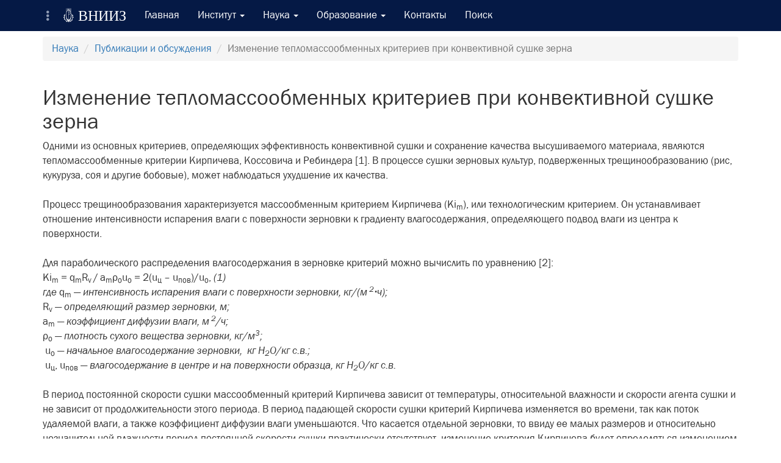

--- FILE ---
content_type: text/html; charset=utf-8
request_url: https://vniiz.org/science/publication/article-412
body_size: 18581
content:
<!DOCTYPE html>
<html lang="ru">
<head>
    <meta charset="utf-8" />
    <meta name="viewport" content="width=device-width, initial-scale=1.0" />
    <title>Изменение тепломассообменных критериев при конвективной сушке зерна</title>

    <meta name="keywords" content="зерно, агент сушки, качество, влажность, критерии, скорость фильтрации, тепломассообмен, температура, уравнения" /> 
    <meta name="description" content="Приведены результаты исследований изменения тепломассообменных критериев Кирпичева, Коссовича и Ребиндера при сушке зерна. Разработана методика расчета критериев по экспериментальным данным полей влагосодержания&#xA0;и температуры. Установлены зависимости критериев от начальной влажности зерна, скорости фильтрации и температуры агента сушки, продолжительности сушки. Получены расчетные уравнения регрессии в диапазоне начальной влажности зерна 21,1–40,7%, температуры агента сушки 35–70°С и скорости его фильтрации 0,3–1,0 м/с для критериев Кирпичева, Коссовича и Ребиндера." /> 
    

    
    
        

        <link rel="stylesheet" href="https://cdn.jsdelivr.net/npm/bootstrap@3.3.7/dist/css/bootstrap.min.css" />
<meta name="x-stylesheet-fallback-test" content="" class="sr-only" /><script>!function(a,b,c,d){var e,f=document,g=f.getElementsByTagName("SCRIPT"),h=g[g.length-1].previousElementSibling,i=f.defaultView&&f.defaultView.getComputedStyle?f.defaultView.getComputedStyle(h):h.currentStyle;if(i&&i[a]!==b)for(e=0;e<c.length;e++)f.write('<link href="'+c[e]+'" '+d+"/>")}("position","absolute",["\/lib\/bootstrap\/dist\/css\/bootstrap.min.css"], "rel=\u0022stylesheet\u0022 ");</script>

        <link rel="stylesheet" href="/css/site.min.css" />

        <link rel="stylesheet" href="/lightbox/ekko-lightbox.min.css" />
       
    
   
</head>
<body>

    <div id="wrapper" class="wrapper">

        <div id="sidebar-wrapper">
            

    <div class="searchpad">

        <div class="row">
            <div class="col-lg-12">

                
<p class="sidebar-caption">Всероссийский Научно-Исследовательский Институт Зерна и продуктов его переработки</p>


                

<ul class="sidebar-nav">
    <li>
        <a href="/Account/Register"><span class="glyphicon glyphicon-star-empty" aria-hidden="true"></span> Регистрация</a>
    </li>
    <li>
        <a href="/Account/Login"><span class="glyphicon glyphicon-log-in" aria-hidden="true"></span> Вход на сайт</a>
    </li>
</ul>




                


            </div>
        </div>
        
    </div>




     
         <ul class="sidebar-nav">
             <li>
                 <div id="react_0HNIUSL48GQVF"><a role="button" class="" data-reactroot=""><span class="glyphicon glyphicon-envelope" aria-hidden="true"></span> Отправить сообщение</a></div>
             </li>
         </ul>
    
    


        </div>

        <nav class="navbar navbar-default navbar-fixed-top">
            <div class="container">

                <div class="collapse" id="collapseSearch">
    <div class="searchpad">
       
        <div class="row">
            <div class="col-lg-8 col-lg-offset-2 col-md-8 col-md-offset-2">
                <form method="post" role="search" action="/Home/Search">
                    <div class="form-group input-group input-group-sm">
                        <input class="form-control" placeholder="Поиск" type="text" name="searchvalue" />
                        <span class="input-group-btn">
                            <button class="btn btn-default btn-group-sm" type="submit">
                                <span class="glyphicon glyphicon-search" aria-hidden="true"></span>
                            </button>
                        </span>
                    </div>
                <input name="__RequestVerificationToken" type="hidden" value="CfDJ8PZFF-h7D0RItC_BNW2RGVBnGW-BJ3ZtI-QoZZa6g_ulSBCedmmPyu6GpjzPS0_lPgDTPO5rr9o4yuBrOZan2PIs-lGBpFdu-zlvIc_Mn99FQw3v4o-fscDuMWoTpQA5IvQMQvuc9VfNhuep7G82vko" /></form>
            </div>


        </div>

    </div>
   
</div>


                <div class="navbar-header">

                    <a id="top-sidebar-link" class="navbar-brand menu-toggle-btn" data-toggle="sidebar"><span class="glyphicon glyphicon-option-vertical" aria-hidden="true"></span></a>

                    <button type="button" class="navbar-toggle" data-toggle="collapse" data-target=".navbar-collapse">
                        <span class="sr-only">Toggle navigation</span>
                        <span class="icon-bar"></span>
                        <span class="icon-bar"></span>
                        <span class="icon-bar"></span>
                    </button>
                    
<a class="navbar-brand herald" href="/"><span style="font-size:26px;"><span class="icon-heraldry_big"></span></span> ВНИИЗ</a>
                </div>
                <div class="navbar-collapse collapse">

                    
<ul class="nav navbar-nav">

            <li>
               
 <a href="/">Главная</a>            </li>
            <li class="dropdown">
                <a href="#" class="dropdown-toggle" data-toggle="dropdown" role="button" aria-haspopup="true" aria-expanded="false">
                    Институт <span class="caret"></span>
                </a>

                <ul class="dropdown-menu">
                        <li>
                            <a href="/institute/news">Новости и события</a>
                        </li>
                        <li>
                            <a href="/institute/information-about-the-educational-organization">Сведения об образовательной организации</a>
                        </li>
                        <li>
                            <a href="/institute/vniiz-management">Руководство института</a>
                        </li>
                        <li>
                            <a href="/institute/history">Историческая справка</a>
                        </li>
                        <li>
                            <a href="/institute/structure">Структура ВНИИЗ</a>
                        </li>
                        <li>
                            <a href="/institute/tk002">Технический комитет (ТК 002)</a>
                        </li>
                        <li>
                            <a href="/institute/goals-and-objectives">Цели и задачи ВНИИЗ</a>
                        </li>
                        <li>
                            <a href="/institute/normative-documents">Нормативная документация</a>
                        </li>
                        <li>
                            <a href="/institute/human-resources">Отдел по управлению персоналом</a>
                        </li>
                        <li>
                            <a href="/institute/cooperation-and-partnership">Сотрудничество и партнерство</a>
                        </li>
                        <li>
                            <a href="/institute/international-cooperation">Международное сотрудничество</a>
                        </li>
                </ul>
            </li>
            <li class="dropdown">
                <a href="#" class="dropdown-toggle" data-toggle="dropdown" role="button" aria-haspopup="true" aria-expanded="false">
                    Наука <span class="caret"></span>
                </a>

                <ul class="dropdown-menu">
                        <li>
                            <a href="/science/scientific-laboratories">Научные лаборатории</a>
                        </li>
                        <li>
                            <a href="/science/publication">Публикации и обсуждения</a>
                        </li>
                        <li>
                            <a href="/science/patents">Патенты</a>
                        </li>
                        <li>
                            <a href="/science/innovative-technologies">Инновационные технологии</a>
                        </li>
                        <li>
                            <a href="/science/gost-tu">ГОСТы, ТУ, СТО, НТД</a>
                        </li>
                        <li>
                            <a href="/science/testing-center">Испытательный Центр</a>
                        </li>
                        <li>
                            <a href="/science/video">Видео</a>
                        </li>
                </ul>
            </li>
            <li class="dropdown">
                <a href="#" class="dropdown-toggle" data-toggle="dropdown" role="button" aria-haspopup="true" aria-expanded="false">
                    Образование <span class="caret"></span>
                </a>

                <ul class="dropdown-menu">
                        <li>
                            <a href="/education/postgraduate-studies">Аспирантура</a>
                        </li>
                        <li>
                            <a href="/education/educational-process">Образовательный процесс</a>
                        </li>
                        <li>
                            <a href="/education/directions-of-training">Направления подготовки в аспирантуре ВНИИЗ</a>
                        </li>
                        <li>
                            <a href="/education/for-learners">Информация для обучающихся</a>
                        </li>
                        <li>
                            <a href="/education/e-library-system">Электронно-библиотечная система</a>
                        </li>
                        <li>
                            <a href="/education/additional-professional-education">Дополнительное профессиональное образование</a>
                        </li>
                </ul>
            </li>
            <li>
               
                    <a href="/contacts">Контакты</a>
            </li>
    

    <li>
        <a data-toggle="collapse" href="#collapseSearch" aria-expanded="false" aria-controls="collapseSearch">
            Поиск
        </a>
    </li>
   
    
</ul>



                </div>


            </div>
        </nav>

        <div class="container body-content content">
            <div>
                
        <ol class="breadcrumb">
                     <li><a href="/science">Наука</a></li>
                     <li><a href="/science/publication">Публикации и обсуждения</a></li>
            <li class="active">Изменение тепломассообменных критериев при конвективной сушке зерна</li>
        </ol>


            </div>

            

<div class="row">
      
    <div class="col-lg-12">

<h1>Изменение тепломассообменных критериев при конвективной сушке зерна</h1>Одними из основных критериев, определяющих эффективность конвективной сушки и сохранение качества высушиваемого материала, являются тепломассообменные критерии Кирпичева, Коссовича и Ребиндера [1]. В процессе сушки зерновых культур, подверженных трещинообразованию (рис, кукуруза, соя и другие бобовые), может наблюдаться ухудшение их качества.<br />
<br />
Процесс трещинообразования характеризуется массообменным критерием Кирпичева (Ki<sub>m</sub>), или технологическим критерием. Он устанавливает отношение интенсивности испарения влаги с поверхности зерновки к градиенту влагосодержания, определяющего подвод влаги из центра к поверхности.<br />
<br />
Для параболического распределения влагосодержания в зерновке критерий можно вычислить по уравнению [2]:<br />
Ki<sub>m</sub> = q<sub>m</sub>R<sub>v </sub>/<sub> </sub>a<sub>m</sub>&rho;<sub>о</sub>u<sub>о</sub> = 2(u<sub>ц</sub> &ndash; u<sub>пов</sub>)/u<sub>о</sub>, <i>(1)</i><br />
<i>где </i>q<sub>m</sub><i> &mdash; интенсивность испарения влаги с поверхности зерновки, кг/(м<sup> 2</sup></i><b>&sdot;</b><i>ч);&nbsp; </i><br />
R<sub>v</sub><i> &mdash; определяющий размер зерновки, м; </i><br />
a<sub>m</sub><i> &mdash; коэффициент диффузии влаги, м<sup> 2</sup>/ч;&nbsp; </i><br />
&rho;<sub>о</sub><i> &mdash; плотность сухого вещества зерновки, кг/м<sup>3</sup>;</i><br />
<i>&nbsp;</i>u<sub>о</sub><i> &mdash; начальное влагосодержание зерновки,&nbsp; кг Н<sub>2</sub>О/кг с.в.;</i><br />
<i>&nbsp;</i>u<sub>ц</sub>,<i> </i>u<sub>пов</sub><i> &mdash; влагосодержание в центре и на поверхности образца, кг Н<sub>2</sub>О/кг с.в.</i><br />
<br />
В период постоянной скорости сушки массообменный критерий Кирпичева зависит от температуры, относительной влажности и скорости агента сушки и не зависит от продолжительности этого периода. В период падающей скорости сушки критерий Кирпичева изменяется во времени, так как поток удаляемой влаги, а также коэффициент диффузии влаги уменьшаются. Что касается отдельной зерновки, то ввиду ее малых размеров и относительно незначительной влажности период постоянной скорости сушки практически отсутствует, изменение критерия Кирпичева будет определяться изменением влагосодержания между центром и поверхностью зерновки.<br />
<br />
В ранее действовавшей инструкции по сушке зерна различных культур (1982) были установлены высшие пределы температуры агента сушки и нагрева зерна различной начальной влажности, которые изменяются в процессе сушки [3]. При этом критерий Кирпичева прямо пропорционален интенсивности сушки и обратно пропорционален коэффициенту диффузии влаги.<br />
<br />
Исследование зависимости критерия Кирпичева от начальной влажности зерна, температуры его нагрева, температуры агента сушки и скорости его фильтрации позволит совершенствовать режимы сушки зерна и конструкции зерносушилок.<br />
Эффективность процесса сушки также можно оценить по критерию Коссовича (Ко), характеризующему отношение количества теплоты, затраченной на испарение влаги из зерна, к количеству теплоты, пошедшей на его нагрев:<br />
Kо = r∆u/c<sub>q</sub>∆T, <i>(2)</i><br />
<i></i><br />
<i>где </i>r<i> &mdash; удельная теплота испарения влаги, кДж/кг; </i>&nbsp;<br />
∆u<i> &mdash; разность влагосодержания зерна, кг/кг;&nbsp; </i><br />
c<sub>q</sub><i> &mdash; удельная теплоемкость влажного зерна, кДж/кг</i><b>&sdot;</b><i>К; </i><br />
∆T<i>&mdash; разность конечной и начальной температур зерна, К.</i><br />
<br />
С увеличением продолжительности сушки значения критерия Коссовича возрастают, так как снижается доля первоначальных затрат теплоты на нагрев зерна из общих затрат теплоты на сушку.<br />
<br />
В отличие от критерия Коссовича, критерий Ребиндера (Rb) при сушке характеризует отношение количества теплоты, затраченной на нагрев зерна, к количеству теплоты, затраченной на испарение из зерна влаги за бесконечно малый промежуток времени:<br />
&nbsp; Rb = c<sub>q</sub>∆T/r∆u. <i>(3)</i><br />
По определению: чем меньше значение критерия Ребиндера, тем эффективнее процесс сушки.<br />
<br />
Таким образом, знание критерия Кирпичева применяется для определения температурных режимов сушки для предотвращения трещинообразования зерна, а величины критериев Коссовича и Ребиндера &mdash; для оценки эффективности процесса сушки по соотношению затрат теплоты на испарение влаги и на нагрев зерна.<br />
<br />
Цель исследования &mdash; изучение зависимости критериев Кирпичева, Коссовича и Ребиндера от начальной влажности и температуры зерна, температуры и скорости фильтрации агента сушки применительно к сушке зернобобовых культур и других зерновых культур, подверженных образованию трещин при сушке, для обеспечения и сохранения их качества и снижения энергопотребления при сушке.<br />
<br />
<b>Материалы и методы</b><br />
Настоящее исследование является продолжением ранее проведенных исследований полей влагосодержания и температуры на модельном теле зерновки нута для увеличения области определения и получения новых расчетных зависимостей.<br />
<br />
Сведения об экспериментальной установке, объектах и методах исследования приведены в источнике [4]. Значения критериев Кирпичева, Коссовича и Ребиндера рассчитывались с применением результатов ранее проведенных и новых экспериментальных исследований.<br />
<br />
При определении критерия Коссовича использовалось значение температуры зерновки, измеренной медь-константановыми термопарами в течение первых 10 мин сушки. Температуру центра зерновки расcчитывали по уравнению:<br />
&Theta; = 0,914&tau; &ndash; 0,267W<sub>н</sub> + 0,898t<sub>а.с.</sub> + 5,67V<sub>ф</sub> &ndash; 5,15,&deg;С, <i>&nbsp;(4)</i><br />
<sub>R</sub><sub>2</sub> = 0,9832,<br />
<i>где </i>W<sub>н</sub><i> &mdash; начальная влажность зерновки; </i><br />
t<sub>а.с.</sub><i> &mdash; температура агента сушки;&nbsp; </i><br />
V<sub>ф</sub><i> &mdash; скорость фильтрации агента сушки; </i>&nbsp;<br />
&Tau; <i>&mdash; время сушки.</i><br />
<br />
Исследования проведены на зерновках нута при начальной влажности зерна W<sub>н</sub> = 18,9&ndash;40,7%, температуре агента сушки t<sub>а.с.</sub> = 35, 50 и 70&deg;С, скорости его фильтрации V<sub>ф</sub> = 0,3&ndash;1,0 м/с. При этом в указанном диапазоне параметров температура зерновки через 10 мин практически сравнялась с температурой агента сушки. Продолжительность сушки составляла до 240 мин в зависимости от параметров зерна и агента сушки. Теплоемкость зерновки определяли по уравнению [2]:<br />
С =1,08 + 0,0184W<sub>c</sub> + 0,0117&Theta;, кДж/(кг&bull;К), <i>(5)</i><br />
<i>где </i>W<sub>c</sub><i> &mdash; влажность зерна, %.</i><br />
<br />
В отличие от критерия Коссовича, критерий Ребиндера определялся по приращению изменения температуры и влажности зерна в процессе сушки, рассчитанному через каждую минуту в течение первых 10 мин. Удельная теплота испарения влаги при этом была принята одинаковой и составляла 2514 кДж/кг.<br />
<br />
<b>Результаты исследования и их обсуждение</b><br />
Установлено, что для высоковлажной зерновки скорость фильтрации агента сушки при определении <b>критерия Кирпичева </b>не играет существенной роли (рис. 1).<br />
<img class="img-responsive" src="/fm_content_folder/uploads/articleimages/art412/img1.jpg" /><br />
&nbsp;
<table class="table table-responsive">
	<tbody>
		<tr>
			<td valign="top">Кривая</td>
			<td valign="top">W<sub>н</sub>, %</td>
			<td valign="top">tа.с., &deg;С</td>
			<td valign="top">V<sub>ф</sub>, м/с</td>
		</tr>
		<tr>
			<td valign="top">1</td>
			<td valign="top">38,7</td>
			<td rowspan="2">35</td>
			<td valign="top">0,3</td>
		</tr>
		<tr>
			<td valign="top">2</td>
			<td valign="top">40,7</td>
			<td valign="top">1,0</td>
		</tr>
	</tbody>
</table>
<i>Рис. 1. Изменение значений критерия Кирпичева при разных скорости фильтрации агента сушки и начальной влажности зерна</i><br />
<br />
При примерно одинаковой начальной влажности зерна значения массообменного критерия Кирпичева при одинаковой продолжительности сушки близки друг к другу.<br />
С увеличением продолжительности сушки и снижением влажности зерна это значение вначале увеличивается вследствие снижения коэффициента диффузии влаги, а затем уменьшается вследствие снижения общего потока испаряемой влаги и уменьшения разницы во влагосодержании между центром и поверхностью зерновки.<br />
<br />
Установлено, что при высокой начальной влажности (38,7&ndash;40,7%) время достижения максимального значения критерия Кирпичева (Ki<sub>m</sub>(max) = 0,65&ndash;0,70) составляет 70&ndash;90 мин, что свидетельствует об увеличении разницы во влагосодержании между центром и поверхностью зерновки и наибольшей опасности трещинообразования зерна.<br />
<br />
На величину максимального&nbsp; массообменного критерия Кирпичева и на время его наступления существенное влияние оказывает влажность зерна (рис. 2).<br />
<br />
<img class="img-responsive" src="/fm_content_folder/uploads/articleimages/art412/img2.jpg" /><br />
&nbsp;
<table class="table table-responsive">
	<tbody>
		<tr>
			<td valign="top">Кривая</td>
			<td valign="top">W<sub>н</sub>, %</td>
			<td valign="top">tа.с., &deg;С</td>
			<td valign="top">V<sub>ф</sub>, м/с</td>
		</tr>
		<tr>
			<td valign="top">1</td>
			<td valign="top">36,2</td>
			<td rowspan="4">50</td>
			<td rowspan="4">0,5</td>
		</tr>
		<tr>
			<td valign="top">2</td>
			<td valign="top">30,8</td>
		</tr>
		<tr>
			<td valign="top">3</td>
			<td valign="top">22,3</td>
		</tr>
		<tr>
			<td valign="top">4</td>
			<td valign="top">18,9</td>
		</tr>
	</tbody>
</table>
<i>Рис. 2. Изменение значений критерия Кирпичева при разной начальной влажности зерна</i><br />
<br />
При скорости фильтрации агента сушки 0,5 м/с, его температуре 50&deg;С и начальной влажности зерна от 18,9 до 36,2% максимальное значение массообменного критерия Кирпичева изменяется соответственно от 0,25 до 0,70, время его наступления сокращается со 105 до 70 мин, то есть происходит смещение максимального значения критерия к началу процесса сушки.<br />
<br />
Температура агента сушки, определяющая температуру нагрева зерна, также влияет на время наступления максимального значения массообменного критерия Кирпичева &mdash; с ее ростом это значение существенно уменьшается и быстрее наступает опасность трещинообразования (рис. 3).<br />
<br />
Для расчета максимального значения массообменного критерия Кирпичева получено уравнение регрессии:<br />
Ki<sub>m</sub> (max) = 0,012W<sub>н</sub> + 0,011t<sub>с.а.</sub> + 0,65V<sub>ф</sub> &ndash; 0,83, <i>(6)</i><br />
R<sup>2</sup> = 0,9661,<br />
<i>где </i>W<sub>н</sub><i> = 21,7&ndash;30,8%,&nbsp; </i><br />
t<sub>а.с.</sub> <i>= 35&ndash;70&deg;С,</i><br />
V<sub>ф</sub> <i>= 0,3&ndash;1,0 м/с.</i><br />
<br />
<img class="img-responsive" src="/fm_content_folder/uploads/articleimages/art412/img3.jpg" />
<table class="table table-responsive">
	<tbody>
		<tr>
			<td valign="top">Кривая</td>
			<td valign="top">W<sub>н</sub>, %</td>
			<td valign="top">tа.с., &deg;С</td>
			<td valign="top">V<sub>ф</sub>, м/с</td>
		</tr>
		<tr>
			<td valign="top">1</td>
			<td valign="top">23,6</td>
			<td valign="top">35</td>
			<td rowspan="2">0,3</td>
		</tr>
		<tr>
			<td valign="top">2</td>
			<td valign="top">21,7</td>
			<td valign="top">70</td>
		</tr>
	</tbody>
</table>
<br />
<i>Рис. 3. Изменение значений критерия Кирпичева при разных температуре агента сушки и начальной влажности зерна</i><br />
<br />
При этом температура нагрева зерна принята равной температуре агента сушки.<br />
<br />
Увеличение максимального значения критерия Кирпичева с ростом влажности зерна, температуры и скорости фильтрации агента сушки связано с увеличением интенсивности испарения влаги и градиента влагосодержания между центром и поверхностью зерновки.<br />
<br />
Для расчета времени достижения максимального значения массообменного критерия Кирпичева также получено уравнение:<br />
&tau;<sub>max</sub> = 239,8 &ndash; 1,98W<sub>н</sub> &ndash; 1,51t<sub>с.а.</sub> &ndash; 44V<sub>ф</sub>, мин,&nbsp; <i>&nbsp;(7) </i>R<sup>2</sup> = 0,9155,<br />
<i>где </i>W<sub>н</sub><i> = 18,9&ndash;40,7%; </i><br />
<i>&nbsp;</i>t<sub>а.с.</sub><i> = 35&ndash;70&deg;С;</i><br />
<i>&nbsp;</i>V<sub>ф</sub> <i>= 0,3&ndash;1,0 м/с. </i><br />
<br />
Как видно из уравнения <i>(7)</i>, &tau;<sub>max</sub> уменьшается как с ростом начальной влажности зерна, так и с ростом температуры и скорости фильтрации агента сушки, то есть опасность трещинообразования наступает раньше. Следует отметить существенное влияние скорости агента сушки на достижение максимального значения критерия Кирпичева.<br />
<br />
Для предотвращения этого негативного явления &laquo;для каждого продукта опытным путем устанавливается область допустимых градиентов, то есть область таких режимных параметров, при которых гарантируется сушка изделий с градиентами влажности не выше допустимых&raquo; [2].<br />
<br />
Такая область определена и для сушки зернобобовых культур: например, при влажности зерна до 20% предельная температура его нагрева в шахтных прямоточных зерносушилках составляет 40&deg;С [3]. Используя уравнения <i>(2) </i>и<i> (3) </i>и принимая температуру агента сушки, равной температуре нагрева зерна, при скорости фильтрации в слое зерна 0,5 м/с, характерной для шахтных зерносушилок, максимальное значение критерия Кирпичева будет составлять 0,175, а время его наступления &mdash; 118 мин.<br />
<br />
Для оценки эффективности процесса сушки исследована зависимость <b>критерия Коссовича </b>от начальной влажности зерна, температуры агента сушки и скорости его фильтрации. Установлено, что чем выше начальная влажность зерна, тем выше значение критерия Коссовича, так как увеличиваются затраты теплоты на испарение влаги (рис. 4). При этом увеличение температуры агента сушки приводит к уменьшению этого значения вследствие увеличения затрат на нагрев зерна.<br />
<br />
Таким образом, с точки зрения энергетических затрат, исходя из значения критерия Коссовича, наиболее эффективна низкотемпературная сушка зерна. Однако она не всегда возможна из-за низкой производительности, связанной с длительностью процесса, что может привести к ухудшению качества высоковлажного зерна по причине активизации биохимических процессов.<br />
<br />
<img class="img-responsive" src="/fm_content_folder/uploads/articleimages/art412/img4.jpg" />
<table align="center" class="table table-responsive">
	<tbody>
		<tr>
			<td valign="top">Кривая</td>
			<td valign="top">W<sub>н</sub>, %</td>
			<td valign="top">tа.с., &deg;С</td>
			<td valign="top">V<sub>ф</sub>, м/с</td>
		</tr>
		<tr>
			<td valign="top">1</td>
			<td valign="top">38,7</td>
			<td valign="top">35</td>
			<td rowspan="4">0,3</td>
		</tr>
		<tr>
			<td valign="top">2</td>
			<td valign="top">39,8</td>
			<td valign="top">70</td>
		</tr>
		<tr>
			<td valign="top">3</td>
			<td valign="top">23,6</td>
			<td valign="top">35</td>
		</tr>
		<tr>
			<td valign="top">4</td>
			<td valign="top">21,7</td>
			<td valign="top">70</td>
		</tr>
	</tbody>
</table>
<br />
<i>Рис. 4. Изменение значений критерия Коссовича при разных температуре агента сушки и начальной влажности зерна</i><br />
<br />
<br />
<img class="img-responsive" src="/fm_content_folder/uploads/articleimages/art412/img5.jpg" />
<table class="table table-responsive">
	<tbody>
		<tr>
			<td valign="top">Кривая</td>
			<td valign="top">W<sub>н</sub>, %</td>
			<td valign="top">tа.с., &nbsp;&deg;С</td>
			<td valign="top">V<sub>ф</sub>, м/с</td>
		</tr>
		<tr>
			<td valign="top">1</td>
			<td valign="top">39,8</td>
			<td rowspan="2">70</td>
			<td valign="top">0,3</td>
		</tr>
		<tr>
			<td valign="top">2</td>
			<td valign="top">37,8</td>
			<td valign="top">1,0</td>
		</tr>
		<tr>
			<td valign="top">3</td>
			<td valign="top">23,6</td>
			<td rowspan="2">35</td>
			<td valign="top">0,3</td>
		</tr>
		<tr>
			<td valign="top">4</td>
			<td valign="top">21,1</td>
			<td valign="top">1,0</td>
		</tr>
	</tbody>
</table>
<i>Рис. 5. Изменение значений критерия Коссовича при разных скорости фильтрации агента сушки и начальной влажности зерна</i><br />
<br />
С ростом скорости фильтрации агента сушки значение критерия Коссовича несколько уменьшается, так как увеличиваются скорость нагрева зерна и количество теплоты, израсходованной на его нагрев. При этом чем выше начальная влажность зерна, тем выше значение критерия, при прочих равных условиях. Во всех случаях с увеличением продолжительности сушки критерий Ко растет, так как увеличивается количество испаренной влаги при уже нагретом зерне. По мере высушивания зерна темпы этого роста снижаются изза уменьшения количества испаренной влаги.<br />
<br />
Полученные экспериментальные данные обобщены уравнением регрессии, позволяющим рассчитать значение критерия Коссовича в зависимости от параметров и продолжительности сушки:<br />
Ko = 0,675W<sub>н</sub> &ndash; 0,26t<sub>а.с.</sub> + 5,02V<sub>ф</sub> + 0,11&tau; &ndash; 10,7, <i>(8)</i><br />
R<sup>2</sup> = 0,9227,<br />
<i>где </i>W<sub>н</sub> <i>= 21,1&ndash;40,7%; </i><br />
<i>&nbsp;</i>t<sub>а.с </sub><i>= 35&ndash;70&deg;С;&nbsp; </i><br />
V<sub>ф</sub><i> = 0,3&ndash;1,0 м/с;&nbsp; </i><br />
&tau;<i> = 1&ndash;180 мин. </i><br />
<br />
<br />
Как следует из уравнения (8) и области определения показателей, наибольшее влияние на увеличение значения критерия Коссовича оказывает повышенная влажность зерна. Также значение критерия незначительно увеличивается в процессе сушки и с увеличением скорости фильтрации агента сушки. Оно несколько уменьшается с ростом температуры агента сушки за счет расходования теплоты на нагрев зерна. Однако при различных значениях параметров уже через 3&ndash;8 мин значение Ко превышает единицу, что свидетельствует о том, что зерно прогрелось и в дальнейшем подведенная теплота пойдет на испарение влаги.<br />
<br />
Значение критерия Ребиндера, являясь важной характеристикой кинетики процесса сушки, определяет соотношение локальных значений затрат теплоты на нагрев материала и на испарение влаги, оно также зависит от режимов сушки (рис. 6).<br />
<br />
<img class="img-responsive" src="/fm_content_folder/uploads/articleimages/art412/img6.jpg" />
<table class="table table-responsive">
	<tbody>
		<tr>
			<td valign="top">Кривая</td>
			<td valign="top">W<sub>н</sub>, %</td>
			<td valign="top">tа.с., &deg;С</td>
			<td valign="top">V<sub>ф</sub>, м/с</td>
		</tr>
		<tr>
			<td valign="top">1</td>
			<td valign="top">21,7</td>
			<td rowspan="2">70</td>
			<td rowspan="2">0,3</td>
		</tr>
		<tr>
			<td valign="top">2</td>
			<td valign="top">39,8</td>
		</tr>
	</tbody>
</table>
<i>Рис. 6. Изменение критерия Ребиндера при разной начальной влажности зерна</i><br />
<br />
Критерий Ребиндера резко снижается в первые 1&ndash;2 мин сушки, так как в это время происходит интенсивный нагрев зерновки, причем его значение при высокой начальной влажности зерновки уменьшается вследствие увеличения затрат теплоты на испарение влаги. В дальнейшем (&tau;<i>= </i>3&ndash;10 мин)<i> </i>значение Rb стабилизируется в периоде постоянной скорости сушки. Однако по определению оно должно уменьшаться по мере высушивания зерна и при условии недопущения его перегрева.<br />
<br />
Для этого периода значение критерия Ребиндера&nbsp; можно определить по уравнению регрессии:<br />
&nbsp;Rb = 1,44 &ndash; 0,019W<sub>н</sub> &ndash; 0,0074t<sub>а.с.</sub> &ndash; 0,21V<sub>ф</sub>,&nbsp; <i>(9)</i><br />
R<sup>2</sup> = 0,9744,&nbsp;<br />
<i>где </i>W<sub>н</sub><i> = 21,1&ndash;40,7%;&nbsp; </i><br />
t<sub>а.с </sub><i>= 35&ndash;70&deg;С;&nbsp; </i><br />
V<sub>ф</sub><i> = 0,3&ndash;1,0 м/с. </i><br />
<br />
Критерий Ребиндера уменьшается при высокой начальной влажности зерна, росте температуры и скорости фильтрации агента сушки, что свидетельствует о повышении интенсификации процесса, то есть затраты теплоты на испарение влаги в каждый момент времени превышают затраты теплоты на нагрев зерна. В то же время критерий Коссовича увеличивается при высокой начальной влажности зерна и росте скорости фильтрации агента сушки, а с ростом температуры агента сушки он уменьшается, что в целом характеризует процесс сушки, в том числе его экономическую составляющую.<br />
<br />
В заключение следует отметить, что результаты данного исследования могут служить основанием для разработки режимов сушки зерна, прежде всего подверженного трещинообразованию, и для определения направлений интенсификации процесса сушки в конвективных зерносушилках (шахтных прямоточных и рециркуляционных) при их проектировании, что позволит снизить энергозатраты и сохранить качество высушиваемого зерна.<br />
<br />
<i>Литература</i>

<ol>
	<li><i>Лыков, А. В. </i>Теория сушки / А. В. Лыков. &mdash; М. : Энергия,&nbsp; 1968. &mdash; 473 с.</li>
	<li><i>Гинзбург, А. С. </i>Технология сушки пищевых продуктов /</li>
	<li>А. С. Гинзбург. &mdash; М. : Пищевая промышленность, 1976. &mdash; 248 с. Инструкция по сушке продовольственного, кормового зерна,&nbsp; маслосемян и эксплуатации зерносушилок № 9-3-82. &mdash; М. : ЦНИИТЭИ Минзага СССР, 1982. &mdash; 61 с.</li>
	<li><i>Сорочинский, В. Ф.</i> Изменение полей влагосодержания и тем пературы в зерне при сушке / В. Ф. Сорочинский, А. Л. До гадин // Хранение и переработка сельхозсырья. &mdash; 2019. &mdash;&nbsp; № 1. &mdash; С. 47&ndash;56.</li>
	<li><i>Сорочинский, В. Ф.</i> Снижение расхода топлива в прямоточных&nbsp; зерносушилках / В. Ф. Сорочинский // Комбикорма. &mdash; 2007. &mdash;&nbsp; № 7. &mdash; С. 51&ndash;52</li>
</ol>
<br />
<br />
<strong>В. Сорочинский</strong>, ВНИИЗ &ndash; филиал ФГБНУ &laquo;ФНЦ пищевых систем им. В.М. Горбатова&raquo; РАН<br />
E-mail: vlafest@bk.ru<br />
<br />
DOI 10.25741/2413-287X-2022-01-2-160<br />
УДК: 664.723.047<br />
&nbsp;    
    </div>

</div>

        <div class="row">
            <div class="col-lg-12">
                


    <style type="text/css">
        .cmm {
            margin-left: 30px;
            margin-top: 5px;
           
        }
        .replyshowlnk {
            font-weight: bold;
            color: black;
            cursor: pointer;
        }
            .replyshowlnk:hover {
                color: black;
                text-decoration: none;
            }

        .cmodelview {
            padding-bottom: 25px;
            padding-right: 15px;
            
        }
        .shadoweffect {
            padding: 5px;
            box-shadow: 0 0 7px rgba(0,0,0,0.5);
            border-radius: 10px;
        }
        .commentmarg {
            margin-top: 10px;
        }
        
    </style>

<hr />

<div id="react_0HNIUSL48GQVG"><div class="row" data-reactroot=""><div class="col-lg-12"><div class="alert alert-dismissible" role="alert"><button type="button" class="close" data-dismiss="alert" aria-label="Close"><span aria-hidden="true">×</span></button><span class="glyphicon glyphicon-comment" aria-hidden="true"></span> Чтобы оставить комментарий <a href="/Account/Register">зарегистрируйтесь</a> или <a href="/Office">войдите</a> на сайт используя свою учетную запись</div></div><div class="col-lg-12"></div></div></div>



<script src="/ckeditor/ckeditor.js"></script>

            </div>
        </div>


        </div>

        <div class="clearfix">&nbsp;</div>

        <footer class="footer">
            <br />
            <div class="container body-content">

                
<div class="row">
<div class="col-lg-8 col-md-8 col-sm-8">
<p>Всероссийский научно-исследовательский институт зерна и продуктов его переработки&nbsp;<br />
филиал Федерального государственного бюджетного научного учреждения&nbsp;<br />
&laquo;Федеральный научный центр пищевых систем им. В.М. Горбатова&raquo; РАН</p>

<p>&copy; 2010 - 2026</p>
</div>

<div class="col-lg-4 col-md-4 col-sm-4"><a aria-controls="collapseSearch" aria-expanded="false" data-toggle="collapse" href="#collapseSearch"><span class="glyphicon glyphicon-search" aria-hidden="true"></span> Поиск </a><br />
<a class="menu-toggle-btn" data-toggle="sidebar"><span class="glyphicon glyphicon-pushpin" aria-hidden="true"></span> Обратная связь </a><br />
<a href="/contacts"><span class="glyphicon glyphicon-earphone" aria-hidden="true"></span> Контакты </a><br />
<a href="/map"><span class="glyphicon glyphicon-equalizer" aria-hidden="true"></span> Карта сайта </a><br />
<a href="/privacy"><span class="glyphicon glyphicon-info-sign" aria-hidden="true"></span> О персональных данных пользователей </a></div>

<div class="clearfix">&nbsp;</div>
</div>


            </div>

        </footer>
    </div>
    <a href="#" id="toTop">Наверх &uarr;</a>

    
    
        
        <script src="https://cdnjs.cloudflare.com/ajax/libs/jquery/2.2.0/jquery.min.js" crossorigin="anonymous" integrity="sha384-K+ctZQ+LL8q6tP7I94W+qzQsfRV2a+AfHIi9k8z8l9ggpc8X+Ytst4yBo/hH+8Fk">
        </script>
<script>(window.jQuery||document.write("\u003Cscript src=\u0022\/lib\/jquery\/dist\/jquery.min.js\u0022 crossorigin=\u0022anonymous\u0022 integrity=\u0022sha384-K\u002BctZQ\u002BLL8q6tP7I94W\u002BqzQsfRV2a\u002BAfHIi9k8z8l9ggpc8X\u002BYtst4yBo\/hH\u002B8Fk\u0022\u003E\u003C\/script\u003E"));</script>

        <script src="https://cdn.jsdelivr.net/npm/bootstrap@3.3.7/dist/js/bootstrap.min.js" crossorigin="anonymous" integrity="sha384-Tc5IQib027qvyjSMfHjOMaLkfuWVxZxUPnCJA7l2mCWNIpG9mGCD8wGNIcPD7Txa">
        </script>
<script>(window.jQuery && window.jQuery.fn && window.jQuery.fn.modal||document.write("\u003Cscript src=\u0022\/lib\/bootstrap\/dist\/js\/bootstrap.min.js\u0022 crossorigin=\u0022anonymous\u0022 integrity=\u0022sha384-Tc5IQib027qvyjSMfHjOMaLkfuWVxZxUPnCJA7l2mCWNIpG9mGCD8wGNIcPD7Txa\u0022\u003E\u003C\/script\u003E"));</script>


        <script src="/js/site.min.js"></script>

        <script src="/lightbox/ekko-lightbox.min.js"></script>


        <script src="https://unpkg.com/react@16.2.0/umd/react.production.min.js">
        </script>
<script>(window.React||document.write("\u003Cscript src=\u0022\/js\/react\/react.production.min.16.js\u0022\u003E\u003C\/script\u003E"));</script>
        <script src="https://unpkg.com/react-dom@16.2.0/umd/react-dom.production.min.js">
        </script>
<script>(window.ReactDOM||document.write("\u003Cscript src=\u0022\/js\/react\/react-dom.production.min.16.js\u0022\u003E\u003C\/script\u003E"));</script>

        <script src="/build/client.bundle.js"></script>
    

    <noindex>
        <script>ReactDOM.hydrate(React.createElement(Components.ContactForm, {"captchurl":"/Home/GetImage","sendUrl":"/Home/SendQuickMessage","btnclass":""}), document.getElementById("react_0HNIUSL48GQVF"));
ReactDOM.hydrate(React.createElement(Components.CommentListComponent, {"pidkey":5652,"geturl":"/Comment/GetPageComments?_pageId=5652","addurl":"/Comment/AddComment","delurl":"/Comment/DelComment","isadm":false}), document.getElementById("react_0HNIUSL48GQVG"));
</script>
    </noindex>

    

    
<!-- Yandex.Metrika counter --><script type="text/javascript" >
   (function(m,e,t,r,i,k,a){m[i]=m[i]||function(){(m[i].a=m[i].a||[]).push(arguments)};
   m[i].l=1*new Date();k=e.createElement(t),a=e.getElementsByTagName(t)[0],k.async=1,k.src=r,a.parentNode.insertBefore(k,a)})
   (window, document, "script", "https://mc.yandex.ru/metrika/tag.js", "ym");

   ym(20334097, "init", {
        clickmap:true,
        trackLinks:true,
        accurateTrackBounce:true,
        webvisor:true
   });
</script><noscript><div><img src="https://mc.yandex.ru/watch/20334097" style="position:absolute; left:-9999px;" alt="" /></div></noscript><!-- /Yandex.Metrika counter -->
</body>
</html>


--- FILE ---
content_type: text/css
request_url: https://vniiz.org/css/site.min.css
body_size: 2531
content:
@font-face{font-family:'Franklin Gothic';src:url('fonts/FRABK.TTF');font-weight:normal;font-style:normal}@font-face{font-family:'Franklin Gothic';src:url('fonts/FRABKIT.TTF');font-weight:normal;font-style:italic}@font-face{font-family:'Franklin Gothic';src:url('fonts/FRADMCN.TTF');font-weight:bold;font-style:normal}@font-face{font-family:'Franklin Gothic';src:url('fonts/FRADMIT.TTF');font-weight:bold;font-style:italic}@font-face{font-family:'heraldrybig';src:url('font/heraldrybig.eot?86323256');src:url('font/heraldrybig.eot?86323256#iefix') format('embedded-opentype'),url('font/heraldrybig.woff?86323256') format('woff'),url('font/heraldrybig.ttf?86323256') format('truetype'),url('font/heraldrybig.svg?86323256#heraldrybig') format('svg');font-weight:normal;font-style:normal}.herald{font-family:"heraldrybig";font-size:24px}html{height:100%}body{font-family:"Franklin Gothic",Arial,sans-serif;font-size:17px;padding-top:60px;height:100%;overflow-x:hidden}.table{table-layout:fixed;width:100%}h1,h2,h3,h4,h5,h6,.h1,.h2,.h3,.h4,.h5,.h6{font-family:"Franklin Gothic",Arial,sans-serif}.tooltip{font-family:"Franklin Gothic",Arial,sans-serif}.popover{font-family:"Franklin Gothic",Arial,sans-serif}.wrapper{display:flex;flex-direction:column;height:100%}.content{flex:1 0 auto}.footer{flex:0 0 auto;background-color:#020c22;color:#fff}.footer a{color:#909cb4}.footer a:hover{color:#18bc9c}.searchpad{padding:10px}.body-content{padding-left:15px;padding-right:15px}.carousel-caption p{font-size:20px;line-height:1.4}.carousel-inner .item img[src$=".svg"]{width:100%}#qrCode{margin:15px}@media screen and (min-width:767px){.vbottom{display:inline-block;vertical-align:bottom;float:none}}@media screen and (max-width:767px){.carousel-caption{display:none}}.swiper-container{width:100%;height:100%}.swiper-slide{background:#fff}.nodlevel{margin-left:10px}.list-group-item-cluster{color:#033c73;background-color:#fff;border-color:#fff}a.list-group-item-cluster,button.list-group-item-cluster{color:#033c73}a.list-group-item-cluster .list-group-item-heading,button.list-group-item-cluster .list-group-item-heading{color:inherit}a.list-group-item-cluster:hover,button.list-group-item-cluster:hover,a.list-group-item-cluster:focus,button.list-group-item-cluster:focus{color:#0a3fb4;background-color:#f5f5f5}a.list-group-item-cluster.active,button.list-group-item-cluster.active,a.list-group-item-cluster.active:hover,button.list-group-item-cluster.active:hover,a.list-group-item-cluster.active:focus,button.list-group-item-cluster.active:focus{color:#000;background-color:#f5f5f5;border-color:#fff}.list-group-item-redcluster{color:#033c73;background-color:#fff;border-color:#fff}a.list-group-item-redcluster,button.list-group-item-redcluster{color:#033c73}a.list-group-item-redcluster .list-group-item-heading,button.list-group-item-redcluster .list-group-item-heading{color:inherit}a.list-group-item-redcluster:hover,button.list-group-item-redcluster:hover,a.list-group-item-redcluster:focus,button.list-group-item-redcluster:focus{color:#e43725;background-color:#f5f5f5}a.list-group-item-redcluster.active,button.list-group-item-redcluster.active,a.list-group-item-redcluster.active:hover,button.list-group-item-redcluster.active:hover,a.list-group-item-redcluster.active:focus,button.list-group-item-redcluster.active:focus{color:#000;background-color:#f5f5f5;border-color:#fff}#toTop{position:fixed;z-index:9999;bottom:10px;right:10px;background:#051945;border:1px solid #ccc;padding:5px;cursor:pointer;color:#fff;text-decoration:none;width:100px}.lkf{font-size:12px;color:#fff}.lkf:hover{color:#18bc9c}.navbar-default{background-color:#051945;border-color:#051945}.navbar-default .navbar-brand{color:#fff}#top-sidebar-link{color:#909cb4}#top-sidebar-link:hover{color:#22ebbe}.navbar-image{float:left;padding-top:7px}.navbar-default .navbar-brand:hover,.navbar-default .navbar-brand:focus{color:#22ebbe}.navbar-default .navbar-text{color:#fff}.navbar-default .navbar-nav>li>a{color:#fff}.navbar-default:hover .navbar-nav:hover>li>a{color:#909cb4;transition:.3s}.navbar-default .navbar-nav>li>a:hover,.navbar-default .navbar-nav>li>a:focus{color:#22ebbe}.navbar-default:hover .navbar-nav:hover>li>a:hover,.navbar-default:hover .navbar-nav:hover>li>a:focus{color:#22ebbe}.navbar-default .navbar-nav>li>.dropdown-menu{background-color:#020c22}.navbar-default .navbar-nav>li>.dropdown-menu>li>a{color:#909cb4;font-size:17px}.navbar-default .navbar-nav>li>.dropdown-menu>li>a:hover,.navbar-default .navbar-nav>li>.dropdown-menu>li>a:focus{color:#22ebbe;background-color:#051945}.navbar-default .navbar-nav>li>.dropdown-menu>li.divider{background-color:#051945}.navbar-default .navbar-nav .open .dropdown-menu>.active>a,.navbar-default .navbar-nav .open .dropdown-menu>.active>a:hover,.navbar-default .navbar-nav .open .dropdown-menu>.active>a:focus{color:#22ebbe;background-color:#051945}.navbar-default .navbar-nav>.active>a,.navbar-default .navbar-nav>.active>a:hover,.navbar-default .navbar-nav>.active>a:focus{color:#22ebbe;background-color:#051945}.navbar-default .navbar-nav>.open>a,.navbar-default .navbar-nav>.open>a:hover,.navbar-default .navbar-nav>.open>a:focus{color:#22ebbe;background-color:#051945}.navbar-default .navbar-toggle{border-color:#051945}.navbar-default .navbar-toggle:hover,.navbar-default .navbar-toggle:focus{background-color:#051945}.navbar-default .navbar-toggle .icon-bar{background-color:#fff}.navbar-default .navbar-collapse,.navbar-default .navbar-form{border-color:#fff}.navbar-default .navbar-link{color:#fff}.navbar-default .navbar-link:hover{color:#22ebbe}@media(max-width:992px){.navbar-header{float:none}.navbar-left,.navbar-right{float:none !important}.navbar-toggle{display:block}.navbar-collapse{border-top:1px solid transparent;box-shadow:inset 0 1px 0 rgba(255,255,255,.1)}.navbar-fixed-top{top:0;border-width:0 0 1px}.navbar-collapse.collapse{display:none !important}.navbar-nav{float:none !important;margin-top:7.5px}.navbar-nav>li{float:none}.navbar-nav>li>a{padding-top:10px;padding-bottom:10px}.collapse.in{display:block !important;overflow-y:auto !important}#collapseSearch{overflow:hidden}.navbar-nav .open .dropdown-menu{position:static;float:none;width:auto;margin-top:0;background-color:transparent;border:0;-webkit-box-shadow:none;box-shadow:none}.navbar-default .navbar-nav .open .dropdown-menu>li>a{color:#fff}.navbar-default .navbar-nav .open .dropdown-menu>li>a:hover,.navbar-default .navbar-nav .open .dropdown-menu>li>a:focus{color:#22ebbe;background-color:#051945}.navbar-default .navbar-nav .open .dropdown-menu>.active>a,.navbar-default .navbar-nav .open .dropdown-menu>.active>a:hover,.navbar-default .navbar-nav .open .dropdown-menu>.active>a:focus{color:#22ebbe;background-color:#051945}}.panel-primary{border-color:#051945}.panel-primary>.panel-heading{color:#fff;background-color:#051945;border-color:#051945}.panel-primary>.panel-heading+.panel-collapse>.panel-body{border-top-color:#051945}.btn-sample{color:#fff;background-color:#051945;border-color:#051945}.btn-sample:hover,.btn-sample:focus,.btn-sample:active,.btn-sample.active,.open .dropdown-toggle.btn-sample{color:#fff;background-color:#020c22;border-color:#051945}.btn-sample:active,.btn-sample.active,.open .dropdown-toggle.btn-sample{background-image:none}.btn-sample.disabled,.btn-sample[disabled],fieldset[disabled] .btn-sample,.btn-sample.disabled:hover,.btn-sample[disabled]:hover,fieldset[disabled] .btn-sample:hover,.btn-sample.disabled:focus,.btn-sample[disabled]:focus,fieldset[disabled] .btn-sample:focus,.btn-sample.disabled:active,.btn-sample[disabled]:active,fieldset[disabled] .btn-sample:active,.btn-sample.disabled.active,.btn-sample[disabled].active,fieldset[disabled] .btn-sample.active{background-color:#051945;border-color:#051945}.btn-sample .badge{color:#051945;background-color:#fff}.sidebar-caption{width:345px}.menu-toggle-btn{cursor:pointer}#wrapper{padding-left:0;-webkit-transition:all .5s ease;-moz-transition:all .5s ease;-o-transition:all .5s ease;transition:all .5s ease}#wrapper.toggled{padding-left:350px}#sidebar-wrapper{z-index:1000;position:fixed;left:350px;width:0;height:100%;margin-left:-350px;margin-top:-10px;padding-bottom:15px;overflow-y:auto;background:#051945;color:#fff;background:linear-gradient(to top,#020c22,#051945);-webkit-transition:all .5s ease;-moz-transition:all .5s ease;-o-transition:all .5s ease;transition:all .5s ease}#wrapper.toggled #sidebar-wrapper{width:350px}#page-content-wrapper{width:100%;position:absolute;padding:15px}#wrapper.toggled #page-content-wrapper{position:absolute;margin-right:-350px}.sidebar-nav{width:350px;margin:0;padding:0;list-style:none}.sidebar-nav li{text-indent:20px;line-height:40px}.sidebar-nav li a{display:block;text-decoration:none;color:#fff}.sidebar-nav li a:hover{text-decoration:none;color:#22ebbe;background:rgba(255,255,255,.2)}.sidebar-nav li a:active,.sidebar-nav li a:focus{text-decoration:none}.sidebar-nav>.sidebar-brand{height:65px;font-size:18px;line-height:60px}.sidebar-nav>.sidebar-brand a{color:#999}.sidebar-nav>.sidebar-brand a:hover{color:#fff;background:none}@media(min-width:768px){#wrapper{padding-left:0}#wrapper.toggled{padding-left:350px}#sidebar-wrapper{width:0;color:#fff}#wrapper.toggled #sidebar-wrapper{width:350px}#page-content-wrapper{padding:20px;position:relative}#wrapper.toggled #page-content-wrapper{position:relative;margin-right:0}}

--- FILE ---
content_type: application/javascript
request_url: https://vniiz.org/build/client.bundle.js
body_size: 19252
content:
!function(t){function e(n){if(a[n])return a[n].exports;var s=a[n]={i:n,l:!1,exports:{}};return t[n].call(s.exports,s,s.exports,e),s.l=!0,s.exports}var a={};e.m=t,e.c=a,e.d=function(t,a,n){e.o(t,a)||Object.defineProperty(t,a,{configurable:!1,enumerable:!0,get:n})},e.n=function(t){var a=t&&t.__esModule?function(){return t.default}:function(){return t};return e.d(a,"a",a),a},e.o=function(t,e){return Object.prototype.hasOwnProperty.call(t,e)},e.p="",e(e.s=32)}([function(t,e){t.exports=React},function(t,e){var a;a=function(){return this}();try{a=a||Function("return this")()||(0,eval)("this")}catch(t){"object"==typeof window&&(a=window)}t.exports=a},function(t,e,a){(function(e){t.exports=e.Components=a(3)}).call(e,a(1))},function(t,e,a){"use strict";t.exports={CommentListComponent:a(4),ContactForm:a(5),ListCluster:a(6),MapTreeComponent:a(7),ObjectCluster:a(8),CallBackForm:a(9),SheduleView:a(10),Kchj:a(11),KchjDemo:a(12)}},function(t,e,a){"use strict";function n(t,e){if(!(t instanceof e))throw new TypeError("Cannot call a class as a function")}function s(t,e){if(!t)throw new ReferenceError("this hasn't been initialised - super() hasn't been called");return!e||"object"!=typeof e&&"function"!=typeof e?t:e}function r(t,e){if("function"!=typeof e&&null!==e)throw new TypeError("Super expression must either be null or a function, not "+typeof e);t.prototype=Object.create(e&&e.prototype,{constructor:{value:t,enumerable:!1,writable:!0,configurable:!0}}),e&&(Object.setPrototypeOf?Object.setPrototypeOf(t,e):t.__proto__=e)}var o=function(){function t(t,e){for(var a=0;a<e.length;a++){var n=e[a];n.enumerable=n.enumerable||!1,n.configurable=!0,"value"in n&&(n.writable=!0),Object.defineProperty(t,n.key,n)}}return function(e,a,n){return a&&t(e.prototype,a),n&&t(e,n),e}}(),i=a(0),l=function(t){function e(t){n(this,e);var a=s(this,(e.__proto__||Object.getPrototypeOf(e)).call(this,t));return a.elementName="editor_"+a.props.id,a.state={defVal:t.value},a.componentDidMount=a.componentDidMount.bind(a),a.componentWillUnmount=a.componentWillUnmount.bind(a),a}return r(e,t),o(e,[{key:"render",value:function(){return i.createElement("textarea",{name:this.elementName,defaultValue:this.state.defVal})}},{key:"componentDidMount",value:function(){CKEDITOR.disableAutoInline=!0;var t={toolbarGroups:[{name:"basicstyles",groups:["basicstyles","cleanup"]},{name:"paragraph",groups:["list","indent","blocks","align","bidi","paragraph"]}],removeButtons:"About,Save,NewPage,Preview,Print,Source,Templates,Cut,PasteText,PasteFromWord,Find,Replace,Form,Checkbox,Radio,TextField,Textarea,Select,Button,ImageButton,HiddenField,Image,Flash,Table,HorizontalRule,Smiley,SpecialChar,PageBreak,Iframe,Link,Anchor,Unlink,BidiLtr,BidiRtl,Language,CreateDiv,CopyFormatting,RemoveFormat,Maximize,ShowBlocks,Format,Undo,SelectAll,Scayt,Paste,Copy,Redo,Font,FontSize,Styles,TextColor,BGColor",removePlugins:"image,elementspath",allowedContent:!1,resize_enabled:!1};CKEDITOR.replace(this.elementName,t),CKEDITOR.instances[this.elementName].on("change",function(){var t=CKEDITOR.instances[this.elementName].getData();this.props.onChange(t)}.bind(this))}},{key:"componentWillUnmount",value:function(){CKEDITOR.instances[this.elementName].destroy(!0)}}]),e}(i.Component),c=function(t){function e(t){n(this,e);var a=s(this,(e.__proto__||Object.getPrototypeOf(e)).call(this,t));return a.state={testdata:t.txt,showEditor:t.show,nam:t.idname},a.onText=a.onText.bind(a),a.onClickButton=a.onClickButton.bind(a),a.onShowEditor=a.onShowEditor.bind(a),a}return r(e,t),o(e,[{key:"onShowEditor",value:function(){this.setState({showEditor:!this.state.showEditor})}},{key:"onClickButton",value:function(){""!==this.state.testdata&&(this.props.adddat({iparent:this.props.parent,itext:this.state.testdata}),this.setState({testdata:""}),this.onShowEditor())}},{key:"onText",value:function(t){this.setState({testdata:t})}},{key:"render",value:function(){var t=this.onText,e=this.onClickButton;return this.state.showEditor?i.createElement("div",{className:"row"},i.createElement("div",{className:"col-lg-12"},i.createElement(l,{id:this.state.nam,value:this.state.testdata,onChange:t})),i.createElement("div",{className:"col-lg-12"},i.createElement("div",{className:"row"},i.createElement("div",{className:"col-lg-11 col-md-10"},i.createElement("button",{className:"btn btn-sm btn-block btn-success",type:"button",onClick:e},"Добавить комментарий")),i.createElement("div",{className:"col-lg-1 col-md-2"},i.createElement("button",{className:"btn btn-default btn-block btn-sm",type:"button",onClick:this.onShowEditor},"отмена"))))):i.createElement("div",{className:"row"},i.createElement("div",{className:"col-lg-12"},i.createElement("a",{className:"replyshowlnk pull-right",onClick:this.onShowEditor},i.createElement("span",{className:"glyphicon glyphicon-comment","aria-hidden":"true"})," ",this.props.linktext)))}}]),e}(i.Component),u=function(t){function e(t){n(this,e);var a=s(this,(e.__proto__||Object.getPrototypeOf(e)).call(this,t));return a.state={boxdata:t.databox,showchild:!1},a.onShowChildComments=a.onShowChildComments.bind(a),a}return r(e,t),o(e,[{key:"onShowChildComments",value:function(){this.setState({showchild:!this.state.showchild})}},{key:"render",value:function(){var t=this.onShowChildComments;return i.createElement("div",{className:"row"},i.createElement("div",{className:"col-lg-12"},i.createElement("div",{className:"commentmarg"},i.createElement("div",{className:"row"},i.createElement("div",{className:"col-lg-2 col-md-2 hidden-sm hidden-xs"},i.createElement("img",{src:this.state.boxdata.fullComment.avatar,className:"img-circle pull-right",alt:""})),i.createElement("div",{className:"col-lg-10 col-md-10 col-sm-12 col-xs-12 shadoweffect"},i.createElement("div",{className:"row"},i.createElement("div",{className:"col-lg-4"},i.createElement("span",{class:"glyphicon glyphicon-user","aria-hidden":"true"})," ",i.createElement("strong",null,this.state.boxdata.fullComment.userName)),i.createElement("div",{className:"col-lg-8"},i.createElement("i",{className:"pull-right"},this.state.boxdata.fullComment.dateComment),i.createElement("hr",null))),this.state.boxdata.fullComment.isDelete?i.createElement("div",null,i.createElement("i",null,"комментарий удален")):i.createElement("div",{dangerouslySetInnerHTML:{__html:this.state.boxdata.fullComment.text}})),this.state.showchild?this.state.boxdata.childList.map(function(t){return i.createElement("div",{className:"cmm"},i.createElement(e,{key:t.id,databox:t}))}):this.state.boxdata.childList.length>0?i.createElement("a",{className:"replyshowlnk pull-right",onClick:t},"показать ответы (",this.state.boxdata.childList.length,") ",i.createElement("span",{class:"glyphicon glyphicon-menu-down","aria-hidden":"true"})):null))))}}]),e}(i.Component),h=function(t){function e(t){n(this,e);var a=s(this,(e.__proto__||Object.getPrototypeOf(e)).call(this,t));return a.state={alldata:[],listdata:[]},a.onAddComment=a.onAddComment.bind(a),a}return r(e,t),o(e,[{key:"onAddComment",value:function(t){var e=new FormData;e.append("pgId",this.props.pidkey),e.append("partId",t.iparent),e.append("commtext",t.itext);var a=new XMLHttpRequest;a.open("post",this.props.addurl,!0),a.onload=function(){200==a.status&&(this.setState({alldata:[],listdata:[]}),this.loadData())}.bind(this),a.send(e)}},{key:"loadData",value:function(){var t=new XMLHttpRequest;t.open("get",this.props.geturl,!0),t.onload=function(){var e=JSON.parse(t.responseText);this.setState({alldata:e}),this.setState({listdata:e.ncList}),this.setState({showeditor:e.editorShow})}.bind(this),t.send()}},{key:"componentDidMount",value:function(){this.loadData()}},{key:"render",value:function(){var t=this.onAddComment,e=this.state.alldata.editorShow;return i.createElement("div",{className:"row"},e?i.createElement("div",{className:"col-lg-12"},i.createElement(c,{idname:"0",parent:0,show:!1,linktext:"Добавить комментарий",adddat:t,txt:""})):i.createElement("div",{className:"col-lg-12"},i.createElement("div",{className:"alert alert-dismissible",role:"alert"},i.createElement("button",{type:"button",class:"close","data-dismiss":"alert","aria-label":"Close"},i.createElement("span",{"aria-hidden":"true"},"×")),i.createElement("span",{className:"glyphicon glyphicon-comment","aria-hidden":"true"})," Чтобы оставить комментарий ",i.createElement("a",{href:"/Account/Register"},"зарегистрируйтесь")," или ",i.createElement("a",{href:"/Office"},"войдите")," на сайт используя свою учетную запись")),i.createElement("div",{className:"col-lg-12"},this.state.listdata.map(function(a){return i.createElement("div",{className:"cmodelview"},i.createElement(u,{key:a.id,databox:a}),e?i.createElement("div",{className:"cmm"},i.createElement(c,{idname:a.fullComment.id,parent:a.fullComment.id,show:!1,linktext:"ответить",adddat:t,txt:""})):null)})))}}]),e}(i.Component);t.exports=h},function(t,e,a){"use strict";function n(t,e){if(!(t instanceof e))throw new TypeError("Cannot call a class as a function")}function s(t,e){if(!t)throw new ReferenceError("this hasn't been initialised - super() hasn't been called");return!e||"object"!=typeof e&&"function"!=typeof e?t:e}function r(t,e){if("function"!=typeof e&&null!==e)throw new TypeError("Super expression must either be null or a function, not "+typeof e);t.prototype=Object.create(e&&e.prototype,{constructor:{value:t,enumerable:!1,writable:!0,configurable:!0}}),e&&(Object.setPrototypeOf?Object.setPrototypeOf(t,e):t.__proto__=e)}var o=function(){function t(t,e){for(var a=0;a<e.length;a++){var n=e[a];n.enumerable=n.enumerable||!1,n.configurable=!0,"value"in n&&(n.writable=!0),Object.defineProperty(t,n.key,n)}}return function(e,a,n){return a&&t(e.prototype,a),n&&t(e,n),e}}(),i=a(0),l=function(t){function e(t){n(this,e);var a=s(this,(e.__proto__||Object.getPrototypeOf(e)).call(this,t));return a.state={name:"",contact:"",msgtext:"",captha:"",cpturl:a.props.captchurl,sendstatus:"",nameclass:"label label-info",contactclass:"label label-info",msgtextclass:"label label-info",capthaclass:"label label-default",show:a.props.showform},a.onShow=a.onShow.bind(a),a.onNameChanged=a.onNameChanged.bind(a),a.onContactChanged=a.onContactChanged.bind(a),a.onMsgTextChanged=a.onMsgTextChanged.bind(a),a.onCaptchaChanged=a.onCaptchaChanged.bind(a),a.onRefreshClick=a.onRefreshClick.bind(a),a.onCheckFields=a.onCheckFields.bind(a),a.onSendClick=a.onSendClick.bind(a),a}return r(e,t),o(e,[{key:"onShow",value:function(){this.setState({show:!this.state.show})}},{key:"onNameChanged",value:function(t){this.setState({name:t.target.value})}},{key:"onContactChanged",value:function(t){this.setState({contact:t.target.value})}},{key:"onMsgTextChanged",value:function(t){this.setState({msgtext:t.target.value})}},{key:"onCaptchaChanged",value:function(t){this.setState({captha:t.target.value})}},{key:"onRefreshClick",value:function(){for(var t="",e="abcdefghijklmnopqrstuvwxyz",a=0;a<7;a++)t+=e.charAt(Math.floor(Math.random()*e.length));this.setState({cpturl:this.props.captchurl+"?key="+t})}},{key:"onCheckFields",value:function(){return""==this.state.name||this.state.name.length<2?(this.setState({nameclass:"label label-danger"}),!1):(this.setState({nameclass:"label label-info"}),""==this.state.contact||this.state.contact.length<3?(this.setState({contactclass:"label label-danger"}),!1):(this.setState({contactclass:"label label-info"}),""==this.state.msgtext||this.state.msgtext.length<3?(this.setState({msgtextclass:"label label-danger"}),!1):(this.setState({msgtextclass:"label label-info"}),""==this.state.captha||this.state.captha.length<6?(this.setState({capthaclass:"label label-danger"}),!1):(this.setState({capthaclass:"label label-default"}),!0))))}},{key:"onSendClick",value:function(){if(this.onCheckFields()){this.setState({sendstatus:'<img src="/images/load_clock.gif" /> <br /> <p class="text-muted">отправка сообщения..</p>'});var t=new FormData,e=this.state.msgtext+" - сообщение отправлено со страницы: "+window.location.href;t.append("name",this.state.name),t.append("contact",this.state.contact),t.append("messaga",e),t.append("captcha",this.state.captha);var a=new XMLHttpRequest;a.open("post",this.props.sendUrl,!0),a.onload=function(){200==a.status&&("BadCaptcha"==a.responseText&&(this.setState({captha:"",capthaclass:"label label-danger"}),this.onRefreshClick()),"BadSend"==a.responseText&&this.setState({sendstatus:'<span class="h3 text-danger">Ошибка отправки..</span> <p class="text-muted">Попробуйте связаться с нами при помощи e-mail</p>'}),"GoodSend"==a.responseText&&this.setState({sendstatus:'<span class="h3 text-info">Ваше сообщение отправлено!</span> <br /> <span class="h4 text-muted">Спасибо.</span>'}))}.bind(this),a.send(t)}}},{key:"render",value:function(){return this.state.show?""==this.state.sendstatus?i.createElement("div",{className:"searchpad"},i.createElement("div",{className:"panel panel-default"},i.createElement("div",null,i.createElement("button",{type:"button",onClick:this.onShow,className:"btn btn-default btn-xs pull-right"},i.createElement("span",{className:"glyphicon glyphicon-remove","aria-hidden":"true"}))),i.createElement("div",{className:"panel-body"},i.createElement("div",{className:"form-group"},i.createElement("span",{className:this.state.nameclass},"Ваше Имя:"),i.createElement("input",{className:"form-control",onChange:this.onNameChanged,placeholder:"имя"}),i.createElement("span",{className:this.state.contactclass},"Ваш e-mail или телефон для связи:"),i.createElement("input",{className:"form-control",onChange:this.onContactChanged,placeholder:"e-mail/телефон"}),i.createElement("span",{className:this.state.msgtextclass},"Ваше сообщение:"),i.createElement("textarea",{className:"form-control",onChange:this.onMsgTextChanged,placeholder:"текст сообщения"}),i.createElement("div",{className:"searchpad"},i.createElement("div",{className:"row"},i.createElement("div",{className:"row"},i.createElement("div",{className:"col-lg-12"},i.createElement("div",{className:"col-lg-9 col-md-9 col-sm-9 col-xs-9"},i.createElement("img",{className:"img-responsive center-block",src:this.state.cpturl})),i.createElement("div",{className:"col-lg-3 col-md-3 col-sm-3 col-xs-3"},i.createElement("button",{type:"button",onClick:this.onRefreshClick,className:"btn btn-warning btn-xs"},i.createElement("span",{className:"glyphicon glyphicon-refresh","aria-hidden":"true"}))))),i.createElement("div",{className:"row"},i.createElement("div",{className:"col-lg-offset-2 col-lg-8 col-md-offset-2 col-md-8"},i.createElement("small",{className:this.state.capthaclass},"Введите цифры с картинки:"))),i.createElement("div",{className:"row"},i.createElement("div",{className:"col-lg-offset-2 col-lg-8 col-md-offset-2 col-md-8"},i.createElement("input",{className:"form-control",type:"text",onChange:this.onCaptchaChanged,placeholder:"цифры с картинки"}))))),i.createElement("button",{type:"button",onClick:this.onSendClick,className:"btn btn-info btn-md btn-block"},i.createElement("span",{className:"glyphicon glyphicon-send","aria-hidden":"true"})," Отправить"))))):i.createElement("div",{className:"searchpad"},i.createElement("div",{className:"panel panel-default"},i.createElement("div",{className:"panel-body"},i.createElement("div",{dangerouslySetInnerHTML:{__html:this.state.sendstatus}}),i.createElement("br",null),i.createElement("a",{role:"button",onClick:this.onShow,className:"btn btn-primary btn-sm"},i.createElement("span",{className:"glyphicon glyphicon-remove","aria-hidden":"true"})," Ok")))):i.createElement("a",{role:"button",onClick:this.onShow,className:this.props.btnclass},i.createElement("span",{className:"glyphicon glyphicon-envelope","aria-hidden":"true"})," Отправить сообщение")}}]),e}(i.Component);t.exports=l},function(t,e,a){"use strict";function n(t,e){if(!(t instanceof e))throw new TypeError("Cannot call a class as a function")}function s(t,e){if(!t)throw new ReferenceError("this hasn't been initialised - super() hasn't been called");return!e||"object"!=typeof e&&"function"!=typeof e?t:e}function r(t,e){if("function"!=typeof e&&null!==e)throw new TypeError("Super expression must either be null or a function, not "+typeof e);t.prototype=Object.create(e&&e.prototype,{constructor:{value:t,enumerable:!1,writable:!0,configurable:!0}}),e&&(Object.setPrototypeOf?Object.setPrototypeOf(t,e):t.__proto__=e)}var o=function(){function t(t,e){for(var a=0;a<e.length;a++){var n=e[a];n.enumerable=n.enumerable||!1,n.configurable=!0,"value"in n&&(n.writable=!0),Object.defineProperty(t,n.key,n)}}return function(e,a,n){return a&&t(e.prototype,a),n&&t(e,n),e}}(),i=a(0),l=function(t){function e(t){n(this,e);var a=s(this,(e.__proto__||Object.getPrototypeOf(e)).call(this,t));return a.onTextChanged=a.onTextChanged.bind(a),a.onDropText=a.onDropText.bind(a),a}return r(e,t),o(e,[{key:"onTextChanged",value:function(t){var e=t.target.value.trim();this.props.filter(e)}},{key:"onDropText",value:function(t){t.target.value="",this.props.filter("")}},{key:"render",value:function(){return i.createElement("input",{className:"form-control",placeholder:this.props.pholder,onChange:this.onTextChanged,onDoubleClick:this.onDropText})}}]),e}(i.Component),c=function(t){function e(t){n(this,e);var a=s(this,(e.__proto__||Object.getPrototypeOf(e)).call(this,t));return a.state={pagedata:a.props.pageitemdata,showpreview:!1,parentshow:a.props.needsee},a.onShowHide=a.onShowHide.bind(a),a}return r(e,t),o(e,[{key:"onShowHide",value:function(){this.setState({showpreview:!this.state.showpreview})}},{key:"componentDidMount",value:function(){this.state.parentshow&&this.setState({showpreview:!0,parentshow:!1})}},{key:"render",value:function(){var t=this.state.pagedata.urlKey;return i.createElement("div",null,""!=this.state.pagedata.preView&&null!=this.state.pagedata.preView?i.createElement("div",null,this.state.showpreview?i.createElement("div",null,i.createElement("div",{className:"row"},i.createElement("div",{className:"col-lg-11 col-md-11 col-sm-11 col-xs-10"},i.createElement("a",{className:"list-group-item list-group-item-cluster h3",href:t},this.state.pagedata.name)),i.createElement("div",{className:"col-lg-1 col-md-1 col-sm-1 col-xs-2"},i.createElement("a",{className:"btn btn-xs btn-default",onClick:this.onShowHide},i.createElement("span",{className:"glyphicon glyphicon-eye-close","aria-hidden":"true"})))),i.createElement("div",{className:"panel panel-default"},i.createElement("div",{className:"panel-body"},i.createElement("div",null,i.createElement("div",{dangerouslySetInnerHTML:{__html:this.state.pagedata.preView}})),i.createElement("div",{className:"clearfix"}," "),i.createElement("a",{className:"list-group-item list-group-item-cluster",href:t},i.createElement("div",{className:"text-center"},i.createElement("small",null,"перейти ",i.createElement("span",{className:"glyphicon glyphicon-share-alt","aria-hidden":"true"}))))))):i.createElement("div",{className:"row"},i.createElement("div",{className:"col-lg-11 col-md-11 col-sm-11 col-xs-10"},i.createElement("a",{className:"list-group-item list-group-item-cluster h4",href:t},this.state.pagedata.name)),i.createElement("div",{className:"col-lg-1 col-md-1 col-sm-1 col-xs-2"},i.createElement("a",{className:"btn btn-xs btn-success",onClick:this.onShowHide},i.createElement("span",{className:"glyphicon glyphicon-eye-close","aria-hidden":"true"}))))):i.createElement("div",{className:"row"},i.createElement("div",{className:"col-lg-11 col-md-11 col-sm-11 col-xs-10"},i.createElement("a",{className:"list-group-item list-group-item-cluster h4",href:t},this.state.pagedata.name)),i.createElement("div",{className:"col-lg-1 col-md-1 col-sm-1 col-xs-2"},i.createElement("a",{className:"btn btn-xs btn-default",disabled:"disabled"},i.createElement("span",{className:"glyphicon glyphicon-eye-close","aria-hidden":"true"})))))}}]),e}(i.Component),u=function(t){function e(t){n(this,e);var a=s(this,(e.__proto__||Object.getPrototypeOf(e)).call(this,t));return a.state={temppagedata:a.props.initialpagelist,fulldata:a.props.initialpagelist,runtimer:!0,quant:a.props.quantrec,showAll:a.props.allshow},a.filterListName=a.filterListName.bind(a),a.GetMore=a.GetMore.bind(a),a}return r(e,t),o(e,[{key:"filterListName",value:function(t){var e=this.state.fulldata,a=e.filter(function(e){return-1!==e.name.toLowerCase().search(t.toLowerCase())});this.setState({temppagedata:a})}},{key:"GetMore",value:function(){this.setState({quant:this.state.quant+this.props.incrementValue})}},{key:"loadData",value:function(){var t=new XMLHttpRequest;t.open("get",this.props.geturl,!0),t.onload=function(){var e=JSON.parse(t.responseText);this.setState({temppagedata:[]}),this.setState({temppagedata:e}),this.setState({fulldata:e})}.bind(this),t.send()}},{key:"componentDidMount",value:function(){var t=this;this.timerId=setInterval(function(){return t.tick()},100)}},{key:"componentWillUnmount",value:function(){clearInterval(this.timerId)}},{key:"tick",value:function(){this.state.runtimer?(this.setState({runtimer:!1}),this.loadData()):clearInterval(this.timerId)}},{key:"render",value:function(){var t=this.props.modelurl,e=this.state.temppagedata.slice(0,this.state.quant),a=this.state.showAll;return i.createElement("div",{className:"panel panel-primary"},this.props.initialpagelist.length>7?i.createElement("div",{className:"panel-heading"},i.createElement(l,{filter:this.filterListName,pholder:"искать в этом разделе.."})):null,i.createElement("div",{className:"panel-body"},e.map(function(e){return i.createElement(c,{key:e.id,pageitemdata:e,publurl:t,needsee:a})})),this.state.quant<this.state.temppagedata.length?i.createElement("div",{className:"panel-footer"},i.createElement("button",{className:"btn btn-md btn-success btn-block",type:"button",onClick:this.GetMore},"больше записей")):null)}}]),e}(i.Component);t.exports=u},function(t,e,a){"use strict";function n(t,e){if(!(t instanceof e))throw new TypeError("Cannot call a class as a function")}function s(t,e){if(!t)throw new ReferenceError("this hasn't been initialised - super() hasn't been called");return!e||"object"!=typeof e&&"function"!=typeof e?t:e}function r(t,e){if("function"!=typeof e&&null!==e)throw new TypeError("Super expression must either be null or a function, not "+typeof e);t.prototype=Object.create(e&&e.prototype,{constructor:{value:t,enumerable:!1,writable:!0,configurable:!0}}),e&&(Object.setPrototypeOf?Object.setPrototypeOf(t,e):t.__proto__=e)}var o=function(){function t(t,e){for(var a=0;a<e.length;a++){var n=e[a];n.enumerable=n.enumerable||!1,n.configurable=!0,"value"in n&&(n.writable=!0),Object.defineProperty(t,n.key,n)}}return function(e,a,n){return a&&t(e.prototype,a),n&&t(e,n),e}}(),i=a(0),l=function(t){function e(t){n(this,e);var a=s(this,(e.__proto__||Object.getPrototypeOf(e)).call(this,t));return a.state={data:t.dat,collapse:!1,cururl:t.curl},a.onCollapseShow=a.onCollapseShow.bind(a),a}return r(e,t),o(e,[{key:"onCollapseShow",value:function(){this.setState({collapse:!this.state.collapse})}},{key:"render",value:function(){var t="list-group-item list-group-item-danger h5",a="btn btn-sm btn-danger",n=this.props.curl+"/"+this.state.data.urlKey;"//"==n&&(n="/");var s=n.split("/").length-1;return 1==s&&(a="btn btn-sm btn-info",t="list-group-item list-group-item-info h5"),2==s&&(a="btn btn-sm btn-success",t="list-group-item list-group-item-success h5"),3==s&&(a="btn btn-sm btn-warning",t="list-group-item list-group-item-warning h5"),i.createElement("div",{className:"nodlevel"},i.createElement("div",{className:"row"},this.state.data.haveChildren?i.createElement("div",{className:"row"},i.createElement("div",{className:"col-lg-1 col-md-1 col-sm-1 col-xs-1"},i.createElement("button",{className:a,onClick:this.onCollapseShow,type:"button"},this.state.collapse?i.createElement("span",{className:"glyphicon glyphicon-menu-right","aria-hidden":"true"}):i.createElement("span",{className:"glyphicon glyphicon-menu-down","aria-hidden":"true"}))),i.createElement("div",{className:"col-lg-11 col-md-11 col-sm-11 col-xs-11"},i.createElement("a",{className:t,href:n},this.state.data.name))):i.createElement("div",{className:"row"},i.createElement("div",{className:"col-lg-1 col-md-1 col-sm-1 col-xs-1"}," "),i.createElement("div",{className:"col-lg-11 col-md-11 col-sm-11 col-xs-11"},i.createElement("a",{className:t,href:n},this.state.data.name)))),this.state.collapse?null:this.state.data.children.map(function(t){return i.createElement(e,{key:t.id,dat:t,curl:n})}))}}]),e}(i.Component),c=function(t){function e(t){n(this,e);var a=s(this,(e.__proto__||Object.getPrototypeOf(e)).call(this,t));return a.state={treedata:t.data},a}return r(e,t),o(e,[{key:"render",value:function(){return i.createElement("div",{className:"row"},i.createElement("div",{className:"col-lg-12 col-md-12"},this.state.treedata.map(function(t){return i.createElement(l,{key:t.id,dat:t,curl:""})})))}}]),e}(i.Component);t.exports=c},function(t,e,a){"use strict";function n(t,e){if(!(t instanceof e))throw new TypeError("Cannot call a class as a function")}function s(t,e){if(!t)throw new ReferenceError("this hasn't been initialised - super() hasn't been called");return!e||"object"!=typeof e&&"function"!=typeof e?t:e}function r(t,e){if("function"!=typeof e&&null!==e)throw new TypeError("Super expression must either be null or a function, not "+typeof e);t.prototype=Object.create(e&&e.prototype,{constructor:{value:t,enumerable:!1,writable:!0,configurable:!0}}),e&&(Object.setPrototypeOf?Object.setPrototypeOf(t,e):t.__proto__=e)}var o=function(){function t(t,e){for(var a=0;a<e.length;a++){var n=e[a];n.enumerable=n.enumerable||!1,n.configurable=!0,"value"in n&&(n.writable=!0),Object.defineProperty(t,n.key,n)}}return function(e,a,n){return a&&t(e.prototype,a),n&&t(e,n),e}}(),i=a(0),l=function(t){function e(t){n(this,e);var a=s(this,(e.__proto__||Object.getPrototypeOf(e)).call(this,t));return a.state={pagedata:a.props.pageitemdata,showpreview:!0},a.onShowHide=a.onShowHide.bind(a),a}return r(e,t),o(e,[{key:"onShowHide",value:function(){this.setState({showpreview:!this.state.showpreview})}},{key:"render",value:function(){var t=this.state.pagedata.urlKey;return""!=this.state.pagedata.preView&&null!=this.state.pagedata.preView?i.createElement("div",{className:"col-lg-12"},i.createElement("a",{className:"list-group-item  list-group-item-cluster",href:t},i.createElement("div",{dangerouslySetInnerHTML:{__html:this.state.pagedata.preView}}))):i.createElement("div",{className:"col-lg-12"},i.createElement("a",{className:"list-group-item list-group-item-cluster h3",href:t},this.state.pagedata.name))}}]),e}(i.Component),c=function(t){function e(t){n(this,e);var a=s(this,(e.__proto__||Object.getPrototypeOf(e)).call(this,t));return a.state={temppagedata:a.props.initialpagelist,runtimer:!0,quant:a.props.quantrec},a.filterListName=a.filterListName.bind(a),a.GetMore=a.GetMore.bind(a),a}return r(e,t),o(e,[{key:"filterListName",value:function(t){if(""!=t){var e=this.state.temppagedata.filter(function(e){return-1!==e.name.toLowerCase().search(t.toLowerCase())});this.setState({temppagedata:e})}else this.loadData()}},{key:"GetMore",value:function(){this.setState({quant:this.state.quant+this.props.incrementValue})}},{key:"loadData",value:function(){var t=new XMLHttpRequest;t.open("get",this.props.geturl,!0),t.onload=function(){var e=JSON.parse(t.responseText);this.setState({temppagedata:[]}),this.setState({temppagedata:e})}.bind(this),t.send()}},{key:"componentDidMount",value:function(){var t=this;this.timerId=setInterval(function(){return t.tick()},100)}},{key:"componentWillUnmount",value:function(){clearInterval(this.timerId)}},{key:"tick",value:function(){this.state.runtimer?(this.setState({runtimer:!1}),this.loadData()):clearInterval(this.timerId)}},{key:"render",value:function(){var t=this.props.modelurl,e=this.state.temppagedata.slice(0,this.state.quant);return i.createElement("div",{className:"panel panel-primary"},i.createElement("div",{className:"panel-body"},i.createElement("div",{className:"row"},e.map(function(e){return i.createElement(l,{key:e.id,pageitemdata:e,publurl:t})}))),this.state.quant<this.state.temppagedata.length?i.createElement("div",{className:"panel-footer"},i.createElement("button",{className:"btn btn-md btn-success btn-block",type:"button",onClick:this.GetMore},"больше записей")):null)}}]),e}(i.Component);t.exports=c},function(t,e,a){"use strict";function n(t,e){if(!(t instanceof e))throw new TypeError("Cannot call a class as a function")}function s(t,e){if(!t)throw new ReferenceError("this hasn't been initialised - super() hasn't been called");return!e||"object"!=typeof e&&"function"!=typeof e?t:e}function r(t,e){if("function"!=typeof e&&null!==e)throw new TypeError("Super expression must either be null or a function, not "+typeof e);t.prototype=Object.create(e&&e.prototype,{constructor:{value:t,enumerable:!1,writable:!0,configurable:!0}}),e&&(Object.setPrototypeOf?Object.setPrototypeOf(t,e):t.__proto__=e)}var o=function(){function t(t,e){for(var a=0;a<e.length;a++){var n=e[a];n.enumerable=n.enumerable||!1,n.configurable=!0,"value"in n&&(n.writable=!0),Object.defineProperty(t,n.key,n)}}return function(e,a,n){return a&&t(e.prototype,a),n&&t(e,n),e}}(),i=a(0),l=function(t){function e(t){n(this,e);var a=s(this,(e.__proto__||Object.getPrototypeOf(e)).call(this,t));return a.state={name:"",contact:"",sendstatus:"",captha:"",runtimer:!0,show:!1},a.onNameChanged=a.onNameChanged.bind(a),a.onContactChanged=a.onContactChanged.bind(a),a.onCheckFields=a.onCheckFields.bind(a),a.onSendClick=a.onSendClick.bind(a),a}return r(e,t),o(e,[{key:"onNameChanged",value:function(t){this.setState({name:t.target.value})}},{key:"onContactChanged",value:function(t){this.setState({contact:t.target.value})}},{key:"onCheckFields",value:function(){return!(""==this.state.name||this.state.name.length<2)&&!(""==this.state.contact||this.state.contact.length<3)}},{key:"onSendClick",value:function(){if(this.onCheckFields()){var t=new FormData;t.append("name",this.state.name),t.append("contact",this.state.contact),t.append("captcha",this.state.captha);var e=new XMLHttpRequest;e.open("post",this.props.sendUrl,!0),e.onload=function(){200==e.status&&("BadSend"==e.responseText&&this.setState({sendstatus:'<span class="h4 text-danger">Ошибка отправки..</span> <p class="text-muted">Попробуйте связаться с нами при помощи e-mail</p>'}),"GoodSend"==e.responseText&&this.setState({sendstatus:'<span class="h4 text-info">Ваше сообщение отправлено!</span> <br /> <span class="h4 text-muted">Спасибо.</span>'}))}.bind(this),e.send(t)}}},{key:"loadData",value:function(){var t=new XMLHttpRequest;t.open("get",this.props.geturl,!0),t.onload=function(){200==t.status?this.setState({captha:t.responseText,show:!0}):this.setState({runtimer:!0})}.bind(this),t.send()}},{key:"componentDidMount",value:function(){var t=this;this.timerId=setInterval(function(){return t.tick()},700)}},{key:"componentWillUnmount",value:function(){clearInterval(this.timerId)}},{key:"tick",value:function(){this.state.runtimer?(this.setState({runtimer:!1}),this.loadData()):clearInterval(this.timerId)}},{key:"render",value:function(){return this.state.show?""==this.state.sendstatus?i.createElement("div",{className:"searchpad"},i.createElement("div",{className:"row"},i.createElement("div",{className:"col-lg-3 col-md-3 col-sm-4 col-lg-offset-3 col-md-offset-1"},i.createElement("input",{className:"form-control",onChange:this.onNameChanged,placeholder:"имя"})),i.createElement("div",{className:"col-lg-3 col-md-3 col-sm-4"},i.createElement("input",{className:"form-control",onChange:this.onContactChanged,placeholder:"телефон"})),i.createElement("div",{className:"col-lg-2 col-md-3 col-sm-4"},i.createElement("button",{type:"button",onClick:this.onSendClick,className:"btn btn-success btn-md btn-block"},i.createElement("span",{className:"glyphicon glyphicon-phone-alt","aria-hidden":"true"})," Перезвоните мне!")))):i.createElement("div",{className:"searchpad"},i.createElement("div",{className:"panel panel-default"},i.createElement("div",{className:"panel-body"},i.createElement("div",{dangerouslySetInnerHTML:{__html:this.state.sendstatus}})))):i.createElement("div",null)}}]),e}(i.Component);t.exports=l},function(t,e,a){"use strict";function n(t,e){if(!(t instanceof e))throw new TypeError("Cannot call a class as a function")}function s(t,e){if(!t)throw new ReferenceError("this hasn't been initialised - super() hasn't been called");return!e||"object"!=typeof e&&"function"!=typeof e?t:e}function r(t,e){if("function"!=typeof e&&null!==e)throw new TypeError("Super expression must either be null or a function, not "+typeof e);t.prototype=Object.create(e&&e.prototype,{constructor:{value:t,enumerable:!1,writable:!0,configurable:!0}}),e&&(Object.setPrototypeOf?Object.setPrototypeOf(t,e):t.__proto__=e)}var o=function(){function t(t,e){for(var a=0;a<e.length;a++){var n=e[a];n.enumerable=n.enumerable||!1,n.configurable=!0,"value"in n&&(n.writable=!0),Object.defineProperty(t,n.key,n)}}return function(e,a,n){return a&&t(e.prototype,a),n&&t(e,n),e}}(),i=a(0),l=function(t){function e(t){n(this,e);var a=s(this,(e.__proto__||Object.getPrototypeOf(e)).call(this,t));return a.state={_aikiList:a.props.acList,_tmpDayList:a.props.tmpList,_teststr:"",curTid:0,curGid:0,curHid:0,isFirst:a.props.frst},a.onLoadData=a.onLoadData.bind(a),a.onSetCurTid=a.onSetCurTid.bind(a),a.onSetCurGid=a.onSetCurGid.bind(a),a.onSetCurHid=a.onSetCurHid.bind(a),a.onDropFilter=a.onDropFilter.bind(a),a}return r(e,t),o(e,[{key:"onDropFilter",value:function(){this.setState({curTid:0,curGid:0,curHid:0,_aikiList:[],_tmpDayList:[]},this.onLoadData())}},{key:"onSetCurTid",value:function(t){this.setState({curTid:t,_aikiList:[],_tmpDayList:[]},this.onLoadData())}},{key:"onSetCurGid",value:function(t){this.setState({curGid:t,_aikiList:[],_tmpDayList:[]},this.onLoadData())}},{key:"onSetCurHid",value:function(t){this.setState({curHid:t,_aikiList:[],_tmpDayList:[]},this.onLoadData())}},{key:"componentDidMount",value:function(){this.onLoadData()}},{key:"onLoadData",value:function(){var t=new XMLHttpRequest;t.open("get",this.props.loadurl,!0),t.onload=function(){var e=JSON.parse(t.responseText);this.setState({_aikiList:e.aikiList,_tmpDayList:e.daysList,isFirst:!1})}.bind(this),t.send()}},{key:"render",value:function(){if(this.state.isFirst)var t=this.onSetCurTid,e=this.onSetCurGid,a=this.onSetCurHid,n=this.onDropFilter,s=i.createElement(c,{trwdList:this.state._aikiList.trainingWeek,dropprop:n,ctid:this.state.curTid,ftrun:t,cgid:this.state.curGid,fgrun:e,chid:this.state.curHid,fhrun:a});else if(this.state._tmpDayList.length>0)var t=this.onSetCurTid,e=this.onSetCurGid,a=this.onSetCurHid,n=this.onDropFilter,s=i.createElement(c,{trwdList:this.state._aikiList.trainingWeek,dropprop:n,ctid:this.state.curTid,ftrun:t,cgid:this.state.curGid,fgrun:e,chid:this.state.curHid,fhrun:a});else var s=i.createElement("img",{src:"/images/load_clock.gif",className:"center-block"});return i.createElement("div",null,s)}}]),e}(i.Component),c=function(t){function e(t){n(this,e);var a=s(this,(e.__proto__||Object.getPrototypeOf(e)).call(this,t));return a.state={_trainingDaysList:a.props.trwdList,ftid:a.props.ctid,fgid:a.props.cgid,fhid:a.props.chid},a.createCode=a.createCode.bind(a),a.filterTrainig=a.filterTrainig.bind(a),a.onDropFilterSetting=a.onDropFilterSetting.bind(a),a}return r(e,t),o(e,[{key:"onDropFilterSetting",value:function(){this.props.dropprop()}},{key:"filterTrainig",value:function(t){var e=t;if(this.state.ftid>0){var a=this.state.ftid;e=t.filter(function(t){return t.teacherId==a}),t=e}if(this.state.fgid>0){var n=this.state.fgid;e=t.filter(function(t){return t.groupId==n}),t=e}if(this.state.fhid>0){var s=this.state.fhid;e=t.filter(function(t){return t.hallId==s}),t=e}return e}},{key:"createCode",value:function(){for(var t=[],e=[],a=this.props.ftrun,n=this.props.fgrun,s=this.props.fhrun,r=this.onDropFilterSetting,o=0;o<5;o++){var l=this.filterTrainig(this.state._trainingDaysList[o].trainingList);e.push(i.createElement("div",{className:"col-lg-12"},i.createElement("div",{className:"panel panel-default"},i.createElement("div",{className:"panel-heading"},i.createElement("h3",{className:"panel-title daybold"},this.state._trainingDaysList[o].dayName)),i.createElement("div",{className:"panel-body"},i.createElement(u,{trList:l,ftProp:a,gtProp:n,htProp:s})))))}t.push(i.createElement("div",{className:"row"},e)),e=[];var c=this.filterTrainig(this.state._trainingDaysList[5].trainingList);e.push(i.createElement("div",{className:"col-lg-12"},i.createElement("div",{className:"panel panel-warning"},i.createElement("div",{className:"panel-heading"},i.createElement("h3",{className:"panel-title daybold"},this.state._trainingDaysList[5].dayName)),i.createElement("div",{className:"panel-body"},i.createElement(u,{trList:c,ftProp:a,gtProp:n,htProp:s}))))),t.push(i.createElement("div",{className:"row"},e)),e=[];var h=this.filterTrainig(this.state._trainingDaysList[6].trainingList);return e.push(i.createElement("div",{className:"col-lg-12"},i.createElement("div",{className:"panel panel-danger"},i.createElement("div",{className:"panel-heading"},i.createElement("h3",{className:"panel-title daybold"},this.state._trainingDaysList[6].dayName)),i.createElement("div",{className:"panel-body"},i.createElement(u,{trList:h,ftProp:a,gtProp:n,htProp:s}))))),this.state.ftid>0||this.state.fgid>0||this.state.fhid>0?e.push(i.createElement("div",{className:"col-lg-12"},i.createElement("button",{type:"button",onClick:r,className:"btn btn-info btn-lg center-block"},i.createElement("span",{className:"glyphicon glyphicon-filter","aria-hidden":"true"})," отменить фильтр"))):e.push(i.createElement("div",{className:"col-lg-12"},i.createElement("div",{className:"panel panel-info"},i.createElement("div",{className:"panel-body"},i.createElement("blockquote",{className:"center-block"},i.createElement("div",{className:"row"},i.createElement("div",{className:"col-lg-12"},i.createElement("span",{className:"h4 text-info"},i.createElement("span",{className:"glyphicon glyphicon-info-sign","aria-hidden":"true"}),"  Для фильтрации групп выберите ",i.createElement("strong",null,"инструктора"),", ",i.createElement("strong",null,"зал")," и/или ",i.createElement("strong",null,"тип группы")," ",i.createElement("em",null,i.createElement("strong",null,"в расписании")))),i.createElement("div",{className:"col-lg-12"},i.createElement("span",{className:"h4 text-primary"},"Кнопка  ",i.createElement("button",{className:"btn btn-default btn-xs",type:"button"},i.createElement("span",{className:"glyphicon glyphicon-info-sign","aria-hidden":"true"}))," - отображает подробную информация о занятии")))))))),t.push(i.createElement("div",{className:"row"},e)),t}},{key:"render",value:function(){return i.createElement("div",{className:"row"},i.createElement("div",{className:"col-lg-12"},this.createCode()))}}]),e}(i.Component),u=function(t){function e(t){n(this,e);var a=s(this,(e.__proto__||Object.getPrototypeOf(e)).call(this,t));return a.state={_trainingList:a.props.trList},a.listCodeCreate=a.listCodeCreate.bind(a),a}return r(e,t),o(e,[{key:"listCodeCreate",value:function(){var t=[],e=this.state._trainingList,a=this.props.ftProp,n=this.props.gtProp,s=this.props.htProp;return e.map(function(e){t.push(i.createElement("div",{className:"list-group-item"},i.createElement(h,{key:e.id,trainItem:e,ftPrp:a,fgPrp:n,fhPrp:s})))}),t}},{key:"render",value:function(){return i.createElement("div",{className:"list-group"},this.listCodeCreate())}}]),e}(i.Component),h=function(t){function e(t){n(this,e);var a=s(this,(e.__proto__||Object.getPrototypeOf(e)).call(this,t));return a.state={_trainingItem:a.props.trainItem},a.onFiltrTech=a.onFiltrTech.bind(a),a.onFiltrGrp=a.onFiltrGrp.bind(a),a.onFiltrHlle=a.onFiltrHlle.bind(a),a}return r(e,t),o(e,[{key:"onFiltrTech",value:function(){this.props.ftPrp(this.state._trainingItem.teacherId)}},{key:"onFiltrGrp",value:function(){this.props.fgPrp(this.state._trainingItem.groupId)}},{key:"onFiltrHlle",value:function(){this.props.fhPrp(this.state._trainingItem.hallId)}},{key:"render",value:function(){var t=this.onFiltrTech,e=this.onFiltrGrp,a=this.onFiltrHlle;return i.createElement("div",{className:"row"},i.createElement("div",{className:"col-lg-2 col-md-2 col-sm-2 col-xs-2"},i.createElement("span",{className:"spantime text-center"},i.createElement("strong",null,this.state._trainingItem.startHourStr,i.createElement("sup",null,this.state._trainingItem.startMinuteStr),"-",this.state._trainingItem.endHourStr,i.createElement("sup",null,this.state._trainingItem.endMinuteStr)))),i.createElement("div",{className:"col-lg-3 col-md-3 col-sm-3 col-xs-3"},i.createElement("button",{type:"button",onClick:e,className:"btn-link text-center spanGroup"},this.state._trainingItem.group.type)),i.createElement("div",{className:"col-lg-3 col-md-3 col-sm-3 col-xs-3"},i.createElement("button",{type:"button",onClick:t,className:"btn-link text-center spanTeach"},this.state._trainingItem.teacherFio)),i.createElement("div",{className:"col-lg-3 col-md-3 col-sm-3 col-xs-3"},i.createElement("button",{type:"button",onClick:a,className:"btn-link text-center spantime"},this.state._trainingItem.hall.name)),i.createElement("div",{className:"col-lg-1 col-md-1 col-sm-1 col-xs-1"},i.createElement(m,{trItem:this.state._trainingItem})))}}]),e}(i.Component),m=function(t){function e(t){n(this,e);var a=s(this,(e.__proto__||Object.getPrototypeOf(e)).call(this,t));return a.state={trainingItem:a.props.trItem,isShow:!1},a.onShowClick=a.onShowClick.bind(a),a}return r(e,t),o(e,[{key:"onShowClick",value:function(){this.setState({isShow:!this.state.isShow})}},{key:"render",value:function(){var t=this.state.isShow,e=this.onShowClick;return t?i.createElement(d,{trItemInf:this.state.trainingItem,shclk:e}):i.createElement("button",{className:"btn btn-default btn-xs",onClick:e,type:"button"},i.createElement("span",{className:"glyphicon glyphicon-info-sign","aria-hidden":"true"}))}}]),e}(i.Component),d=function(t){function e(t){n(this,e);var a=s(this,(e.__proto__||Object.getPrototypeOf(e)).call(this,t));return a.state={trainingItemInfo:a.props.trItemInf},a.onShowClk=a.onShowClk.bind(a),a.onGetDayName=a.onGetDayName.bind(a),a}return r(e,t),o(e,[{key:"onShowClk",value:function(){this.props.shclk()}},{key:"onGetDayName",value:function(t){var e="";switch(t){case 1:e="Понедельник";break;case 2:e="Вторник";break;case 3:e="Среда";break;case 4:e="Четверг";break;case 5:e="Пятница";break;case 6:e="Суббота";break;case 7:e="Воскресенье";break;default:e=""}return e}},{key:"render",value:function(){var t=this.onShowClk,e=this.onGetDayName(this.state.trainingItemInfo.dayOfWeek);return i.createElement("div",{className:"modal show",tabindex:"-1",role:"dialog"},i.createElement("div",{className:"modal-dialog modal-lg",role:"document"},i.createElement("div",{className:"modal-content"},i.createElement("div",{className:"modal-header"},i.createElement("button",{type:"button",className:"close",onClick:t},i.createElement("span",{"aria-hidden":"true"},"×")),i.createElement("h4",{className:"modal-title"},i.createElement("span",{className:"h3 text-center text-primary"},e),"  ",i.createElement("span",{className:"text-center"},"с ",this.state.trainingItemInfo.startHourStr,i.createElement("sup",null,this.state.trainingItemInfo.startMinuteStr)," до ",this.state.trainingItemInfo.endHourStr,i.createElement("sup",null,this.state.trainingItemInfo.endMinuteStr)))),i.createElement("div",{className:"modal-body"},i.createElement("div",{className:"row"},i.createElement("div",{className:"col-lg-12"},i.createElement("div",{className:"row"},i.createElement("div",{className:"col-lg-12 well"},i.createElement("div",{className:"col-lg-12"},i.createElement("span",{className:"text-muted"},"тип группы: "),i.createElement("span",{className:"h4 text-danger"},i.createElement("strong",null,this.state.trainingItemInfo.group.type))),i.createElement("div",{className:"col-lg-12 well"},i.createElement("div",{dangerouslySetInnerHTML:{__html:this.state.trainingItemInfo.group.info}}))))),i.createElement("hr",null),i.createElement("div",{className:"col-lg-12"},i.createElement("span",{className:"text-muted"},"инструктор: "),i.createElement("span",{className:"text-info h4"},i.createElement("strong",null,this.state.trainingItemInfo.teacher.family," ",this.state.trainingItemInfo.teacher.name," ",this.state.trainingItemInfo.teacher.lastName)),i.createElement("div",{className:"row"},i.createElement("div",{className:"col-lg-2 col-md-3-col-sm-12 col-xs-12"},i.createElement("img",{src:this.state.trainingItemInfo.teacher.image,className:"img-thumbnail center-block"})),i.createElement("div",{className:"col-lg-10 col-md-9-col-sm-12 col-xs-12"},i.createElement("div",{dangerouslySetInnerHTML:{__html:this.state.trainingItemInfo.teacher.info}}))),i.createElement("hr",null)),i.createElement("div",{className:"col-lg-12"},i.createElement("span",{className:"text-muted"},"занятие проводится по адресу: "),i.createElement("br",null),i.createElement("div",{dangerouslySetInnerHTML:{__html:this.state.trainingItemInfo.hall.address}})))),i.createElement("div",{className:"modal-footer"},i.createElement("button",{type:"button",onClick:t,className:"btn btn-default","data-dismiss":"modal"},"Закрыть")))))}}]),e}(i.Component);t.exports=l},function(t,e,a){"use strict";function n(t){if(Array.isArray(t)){for(var e=0,a=Array(t.length);e<t.length;e++)a[e]=t[e];return a}return Array.from(t)}function s(t,e){if(!(t instanceof e))throw new TypeError("Cannot call a class as a function")}function r(t,e){if(!t)throw new ReferenceError("this hasn't been initialised - super() hasn't been called");return!e||"object"!=typeof e&&"function"!=typeof e?t:e}function o(t,e){if("function"!=typeof e&&null!==e)throw new TypeError("Super expression must either be null or a function, not "+typeof e);t.prototype=Object.create(e&&e.prototype,{constructor:{value:t,enumerable:!1,writable:!0,configurable:!0}}),e&&(Object.setPrototypeOf?Object.setPrototypeOf(t,e):t.__proto__=e)}var i=function(){function t(t,e){for(var a=0;a<e.length;a++){var n=e[a];n.enumerable=n.enumerable||!1,n.configurable=!0,"value"in n&&(n.writable=!0),Object.defineProperty(t,n.key,n)}}return function(e,a,n){return a&&t(e.prototype,a),n&&t(e,n),e}}(),l=a(0),c=function(t){function e(t){s(this,e);var a=r(this,(e.__proto__||Object.getPrototypeOf(e)).call(this,t));return a.state={kcjish:"",thran:"",wmuk:"",fvozd:"",kcjishclass:"text-info",thranclass:"text-info",wmukclass:"text-info",fvozdclass:"text-info",tabdata:[],needclear:!1,msgtmp:"",sortway:"asc",recDateSort:[],KchjSort:[],tHranSort:[],wMukiSort:[],fVozduhSort:[],ssvejSort:[],sgodnSort:[],srealizSort:[]},a.sortJSON=a.sortJSON.bind(a),a.sortJSONByRecDate=a.sortJSONByRecDate.bind(a),a.onChangeSortWay=a.onChangeSortWay.bind(a),a.sortByRecDate=a.sortByRecDate.bind(a),a.sortByKchj=a.sortByKchj.bind(a),a.sortByTHran=a.sortByTHran.bind(a),a.sortByWMuki=a.sortByWMuki.bind(a),a.sortByFVozduh=a.sortByFVozduh.bind(a),a.sortBySSvej=a.sortBySSvej.bind(a),a.sortBySGodn=a.sortBySGodn.bind(a),a.sortBySRealiz=a.sortBySRealiz.bind(a),a.getSortView=a.getSortView.bind(a),a.onDropAllSortView=a.onDropAllSortView.bind(a),a.onKcjishChanged=a.onKcjishChanged.bind(a),a.onThranChanged=a.onThranChanged.bind(a),a.onWmukChanged=a.onWmukChanged.bind(a),a.onFvozdChanged=a.onFvozdChanged.bind(a),a.onCheckFields=a.onCheckFields.bind(a),a.onClearData=a.onClearData.bind(a),a.onNeedClear=a.onNeedClear.bind(a),a.onClearList=a.onClearList.bind(a),a.onDismiss=a.onDismiss.bind(a),a.onSendClick=a.onSendClick.bind(a),a.loadData=a.loadData.bind(a),a}return o(e,t),i(e,[{key:"loadData",value:function(){var t=new XMLHttpRequest;t.open("get",this.props.tableurl,!0),t.onload=function(){var e=JSON.parse(t.responseText);this.setState({tabdata:e})}.bind(this),t.send()}},{key:"componentDidMount",value:function(){this.loadData()}},{key:"onKcjishChanged",value:function(t){this.setState({kcjish:t.target.value})}},{key:"onThranChanged",value:function(t){this.setState({thran:t.target.value})}},{key:"onWmukChanged",value:function(t){this.setState({wmuk:t.target.value})}},{key:"onFvozdChanged",value:function(t){this.setState({fvozd:t.target.value})}},{key:"onCheckFields",value:function(){return""==this.state.kcjish?(this.setState({kcjishclass:"text-danger"}),!1):this.state.kcjish<15|this.state.kcjish>30?(this.setState({kcjishclass:"text-danger"}),this.setState({msgtmp:'<div class="alert alert-warning" role="alert"><button type="button" class="close"><span aria-hidden="true">&times;</span></button><span class="glyphicon glyphicon-info-sign" aria-hidden="true"></span>&nbsp;<strong>Диапазон КЧЖ от 15 до 30 мг КОН на 1 г жира</strong></div>'}),!1):(this.setState({kcjishclass:"text-info",msgtmp:""}),""==this.state.thran?(this.setState({thranclass:"text-danger"}),!1):this.state.thran<0|this.state.thran>30?(this.setState({thranclass:"text-danger"}),this.setState({msgtmp:'<div class="alert alert-warning" role="alert"><button type="button" class="close"><span aria-hidden="true">&times;</span></button><span class="glyphicon glyphicon-info-sign" aria-hidden="true"></span>&nbsp;<strong>Диапазон средней температуры хранения от 0 до 30˚С</strong></div>'}),!1):(this.setState({thranclass:"text-info",msgtmp:""}),""==this.state.wmuk?(this.setState({wmukclass:"text-danger"}),!1):this.state.wmuk<10|this.state.wmuk>16?(this.setState({wmukclass:"text-danger"}),this.setState({msgtmp:'<div class="alert alert-warning" role="alert"><button type="button" class="close"><span aria-hidden="true">&times;</span></button><span class="glyphicon glyphicon-info-sign" aria-hidden="true"></span>&nbsp;<strong>Диапазон влажности муки от 10 до 16%</strong></div>'}),!1):(this.setState({wmukclass:"text-info",msgtmp:""}),""==this.state.fvozd?(this.setState({fvozdclass:"text-danger"}),!1):this.state.fvozd<40|this.state.fvozd>90?(this.setState({fvozdclass:"text-danger"}),this.setState({msgtmp:'<div class="alert alert-warning" role="alert"><button type="button" class="close"><span aria-hidden="true">&times;</span></button><span class="glyphicon glyphicon-info-sign" aria-hidden="true"></span>&nbsp;<strong>Диапазон относительной влажности воздуха от 40 до 90%</strong></div>'}),!1):(this.setState({fvozdclass:"text-info",msgtmp:""}),!0))))}},{key:"onClearData",value:function(){this.setState({kcjish:"",thran:"",wmuk:"",fvozd:"",tabdata:[]})}},{key:"onNeedClear",value:function(){this.setState({needclear:!this.state.needclear})}},{key:"onClearList",value:function(){var t=new FormData,e=new XMLHttpRequest;e.open("post",this.props.clearUrl,!0),e.onload=function(){200==e.status&&(this.loadData(),this.onNeedClear())}.bind(this),e.send(t)}},{key:"onDismiss",value:function(){this.setState({msgtmp:""})}},{key:"onSendClick",value:function(){if(this.onCheckFields()){var t=new FormData;t.append("kcjish",this.state.kcjish),t.append("thran",this.state.thran),t.append("wmuk",this.state.wmuk),t.append("fvozd",this.state.fvozd);var e=new XMLHttpRequest;e.open("post",this.props.sendUrl,!0),e.onload=function(){200==e.status&&("BadSend"==e.responseText&&this.setState({msgtmp:'<div class="alert alert-danger alert-dismissible" role="alert"><button type="button" class="close" data-dismiss="alert" aria-label="Close"><span aria-hidden="true">&times;</span></button><strong>Произошла ошибка! Проверьте введенные данные и попробуйте ещё раз..</strong></div>'}),"GoodSend"==e.responseText&&(this.onClearData(),this.onDropAllSortView(),this.loadData()))}.bind(this),e.onerror=function(){this.setState({msgtmp:'<div class="alert alert-danger alert-dismissible" role="alert"><button type="button" class="close" data-dismiss="alert" aria-label="Close"><span aria-hidden="true">&times;</span></button><strong>Произошла ошибка! Попробуйте ещё раз..</strong></div>'})}.bind(this),e.send(t)}}},{key:"sortJSONByRecDate",value:function(t,e){var a=[].concat(n(t));return a.sort(function(t,a){var n=t.recDate.split("."),s=new Date(n[2],parseInt(n[1])-1,n[0]),r=a.recDate.split("."),o=new Date(r[2],parseInt(r[1])-1,r[0]);return"asc"===e?s-o:o-s}),a}},{key:"sortJSON",value:function(t,e,a){var s=[].concat(n(t));return s.sort(function(t,n){return"asc"===a?t[e]>n[e]?1:-1:t[e]<n[e]?1:-1}),s}},{key:"onChangeSortWay",value:function(){"asc"==this.state.sortway?this.setState({sortway:"desc"}):this.setState({sortway:"asc"})}},{key:"sortByRecDate",value:function(){this.onDropAllSortView();var t=this.sortJSONByRecDate(this.state.tabdata,this.state.sortway);this.setState({tabdata:t,recDateSort:this.getSortView()}),this.onChangeSortWay()}},{key:"sortByKchj",value:function(){this.onDropAllSortView();var t=this.sortJSON(this.state.tabdata,"kchj",this.state.sortway);this.setState({tabdata:t,KchjSort:this.getSortView()}),this.onChangeSortWay()}},{key:"sortByTHran",value:function(){this.onDropAllSortView();var t=this.sortJSON(this.state.tabdata,"tHran",this.state.sortway);this.setState({tabdata:t,tHranSort:this.getSortView()}),this.onChangeSortWay()}},{key:"sortByWMuki",value:function(){this.onDropAllSortView();var t=this.sortJSON(this.state.tabdata,"wMuki",this.state.sortway);this.setState({tabdata:t,wMukiSort:this.getSortView()}),this.onChangeSortWay()}},{key:"sortByFVozduh",value:function(){this.onDropAllSortView();var t=this.sortJSON(this.state.tabdata,"fVozduh",this.state.sortway);this.setState({tabdata:t,fVozduhSort:this.getSortView()}),this.onChangeSortWay()}},{key:"sortBySSvej",value:function(){this.onDropAllSortView();var t=this.sortJSON(this.state.tabdata,"ssvej",this.state.sortway);this.setState({tabdata:t,ssvejSort:this.getSortView()}),this.onChangeSortWay()}},{key:"sortBySGodn",value:function(){this.onDropAllSortView();var t=this.sortJSON(this.state.tabdata,"sgodn",this.state.sortway);this.setState({tabdata:t,sgodnSort:this.getSortView()}),this.onChangeSortWay()}},{key:"sortBySRealiz",value:function(){this.onDropAllSortView();var t=this.sortJSON(this.state.tabdata,"srealiz",this.state.sortway);this.setState({tabdata:t,srealizSort:this.getSortView()}),this.onChangeSortWay()}},{key:"getSortView",value:function(){var t=[];return"asc"==this.state.sortway?t.push(l.createElement("span",{className:"glyphicon glyphicon-triangle-top text-muted"})):t.push(l.createElement("span",{className:"glyphicon glyphicon-triangle-bottom text-muted"})),t}},{key:"onDropAllSortView",value:function(){this.setState({recDateSort:[],KchjSort:[],tHranSort:[],wMukiSort:[],fVozduhSort:[],ssvejSort:[],sgodnSort:[],srealizSort:[]})}},{key:"render",value:function(){var t=this,e=!1;this.state.tabdata.length>0&&(e=!0);var a=this.state.recDateSort,n=this.state.KchjSort,s=this.state.tHranSort,r=this.state.wMukiSort,o=this.state.fVozduhSort,i=this.state.ssvejSort,c=this.state.sgodnSort,u=this.state.srealizSort;return l.createElement("div",null,l.createElement("div",null,l.createElement("div",{onClick:this.onDismiss,dangerouslySetInnerHTML:{__html:this.state.msgtmp}})),l.createElement("div",{className:"panel panel-default"},l.createElement("div",{className:"panel-body"},l.createElement("div",{className:"row"},l.createElement("div",{className:"col-lg-10 col-md-10 col-sm-10"},l.createElement("div",{className:"row"},l.createElement("div",{className:"col-lg-3 col-md-3 col-sm-3 vbottom"},l.createElement("span",{className:this.state.kcjishclass,for:"inputKcjish"},"Показатель КЧЖ"),l.createElement("input",{type:"text",id:"inputKcjish",className:"form-control",onChange:this.onKcjishChanged,value:this.state.kcjish,placeholder:"Показатель КЧЖ"})),l.createElement("div",{className:"col-lg-3 col-md-3 col-sm-3 vbottom"},l.createElement("span",{className:this.state.thranclass,for:"inputthran"},"Температура хранения"),l.createElement("input",{type:"text",id:"inputthran",className:"form-control",onChange:this.onThranChanged,value:this.state.thran,placeholder:"Температура хранения"})),l.createElement("div",{className:"col-lg-3 col-md-3 col-sm-3 vbottom"},l.createElement("span",{className:this.state.wmukclass,for:"inputwmuk"},"Влажность муки"),l.createElement("input",{type:"text",id:"inputwmuk",className:"form-control",onChange:this.onWmukChanged,value:this.state.wmuk,placeholder:"Влажность муки"})),l.createElement("div",{className:"col-lg-3 col-md-3 col-sm-3 vbottom"},l.createElement("span",{className:this.state.fvozdclass,for:"inputfvozd"},"Влажность воздуха"),l.createElement("input",{type:"text",id:"inputfvozd",className:"form-control",onChange:this.onFvozdChanged,value:this.state.fvozd,placeholder:"Влажность воздуха"})))),l.createElement("div",{className:"col-lg-2 col-md-2 col-sm-2"},l.createElement("div",{className:"row"},l.createElement("div",{className:"col-lg-12"},l.createElement("span",null,l.createElement("br",null)),l.createElement("button",{type:"button",onClick:this.onSendClick,className:"btn btn-info btn-md btn-block"},l.createElement("span",{className:"glyphicon glyphicon-pencil","aria-hidden":"true"}),"   Расчет"))))))),l.createElement("table",{className:"table table-hover"},l.createElement("thead",null,l.createElement("tr",null,l.createElement("th",{className:"hidden-xs",style:{cursor:"pointer"},onClick:function(){return t.sortByRecDate()}},"Дата ",a),l.createElement("th",{style:{cursor:"pointer"},onClick:function(){return t.sortByKchj()}},"КЧЖ исх ",n),l.createElement("th",{style:{cursor:"pointer"},onClick:function(){return t.sortByTHran()}},"Т хран ",s),l.createElement("th",{style:{cursor:"pointer"},onClick:function(){return t.sortByWMuki()}},"W муки ",r),l.createElement("th",{style:{cursor:"pointer"},onClick:function(){return t.sortByFVozduh()}},"φ возд. ",o),l.createElement("th",{style:{cursor:"pointer"},onClick:function(){return t.sortBySSvej()}},"Сх ",i),l.createElement("th",{style:{cursor:"pointer"},onClick:function(){return t.sortBySGodn()}},"Сг ",c),l.createElement("th",{style:{cursor:"pointer"},onClick:function(){return t.sortBySRealiz()}},"Ср ",u))),l.createElement("tbody",null,this.state.tabdata.map(function(t){return l.createElement("tr",null,l.createElement("td",{className:"hidden-xs"},t.recDate),l.createElement("td",null,t.kchj),l.createElement("td",null,t.tHran),l.createElement("td",null,t.wMuki),l.createElement("td",null,t.fVozduh),l.createElement("td",null,t.ssvej),l.createElement("td",null,t.sgodn),l.createElement("td",null,t.srealiz))}))),e&&!this.state.needclear?l.createElement("div",null,l.createElement("button",{type:"button",className:"btn btn-xs btn-default btn-block",onClick:this.onNeedClear},l.createElement("span",{className:"glyphicon glyphicon-trash","aria-hidden":"true"})," очистить список")):null,this.state.needclear?l.createElement("div",null,l.createElement("div",{className:"alert alert-warning alert-dismissible",role:"alert"},l.createElement("button",{type:"button",className:"close",onClick:this.onNeedClear},l.createElement("span",{"aria-hidden":"true"},"×")),l.createElement("div",null,l.createElement("strong",null,"Внимание!")," Вы уверены, что хотите удалить все записи?  ",l.createElement("button",{type:"button",className:"btn btn-sm btn-primary",onClick:this.onClearList},"Да"),l.createElement("button",{type:"button",className:"btn btn-sm btn-default",onClick:this.onNeedClear},"Нет")))):null)}}]),e}(l.Component);t.exports=c},function(t,e,a){"use strict";function n(t){if(Array.isArray(t)){for(var e=0,a=Array(t.length);e<t.length;e++)a[e]=t[e];return a}return Array.from(t)}function s(t,e){if(!(t instanceof e))throw new TypeError("Cannot call a class as a function")}function r(t,e){if(!t)throw new ReferenceError("this hasn't been initialised - super() hasn't been called");return!e||"object"!=typeof e&&"function"!=typeof e?t:e}function o(t,e){if("function"!=typeof e&&null!==e)throw new TypeError("Super expression must either be null or a function, not "+typeof e);t.prototype=Object.create(e&&e.prototype,{constructor:{value:t,enumerable:!1,writable:!0,configurable:!0}}),e&&(Object.setPrototypeOf?Object.setPrototypeOf(t,e):t.__proto__=e)}var i=function(){function t(t,e){for(var a=0;a<e.length;a++){var n=e[a];n.enumerable=n.enumerable||!1,n.configurable=!0,"value"in n&&(n.writable=!0),Object.defineProperty(t,n.key,n)}}return function(e,a,n){return a&&t(e.prototype,a),n&&t(e,n),e}}(),l=a(0),c=function(t){function e(t){s(this,e);var a=r(this,(e.__proto__||Object.getPrototypeOf(e)).call(this,t));return a.state={kcjish:"",thran:"30",wmuk:"14",fvozd:"70",kcjishclass:"text-info",thranclass:"text-info",wmukclass:"text-info",fvozdclass:"text-info",tabdata:[],needclear:!1,msgtmp:"",sortway:"asc",recDateSort:[],KchjSort:[],tHranSort:[],wMukiSort:[],fVozduhSort:[],ssvejSort:[],sgodnSort:[],srealizSort:[]},a.sortJSON=a.sortJSON.bind(a),a.sortJSONByRecDate=a.sortJSONByRecDate.bind(a),a.onChangeSortWay=a.onChangeSortWay.bind(a),a.sortByRecDate=a.sortByRecDate.bind(a),a.sortByKchj=a.sortByKchj.bind(a),a.sortByTHran=a.sortByTHran.bind(a),a.sortByWMuki=a.sortByWMuki.bind(a),a.sortByFVozduh=a.sortByFVozduh.bind(a),a.sortBySSvej=a.sortBySSvej.bind(a),a.sortBySGodn=a.sortBySGodn.bind(a),a.sortBySRealiz=a.sortBySRealiz.bind(a),a.getSortView=a.getSortView.bind(a),a.onDropAllSortView=a.onDropAllSortView.bind(a),a.onKcjishChanged=a.onKcjishChanged.bind(a),a.onClickDemoInput=a.onClickDemoInput.bind(a),a.onCheckFields=a.onCheckFields.bind(a),a.onClearData=a.onClearData.bind(a),a.onNeedClear=a.onNeedClear.bind(a),a.onClearList=a.onClearList.bind(a),a.onDismiss=a.onDismiss.bind(a),a.onSendClick=a.onSendClick.bind(a),a.loadData=a.loadData.bind(a),a}return o(e,t),i(e,[{key:"loadData",value:function(){var t=new XMLHttpRequest;t.open("get",this.props.tableurl,!0),t.onload=function(){var e=JSON.parse(t.responseText);this.setState({tabdata:e})}.bind(this),t.send()}},{key:"componentDidMount",value:function(){this.loadData()}},{key:"onKcjishChanged",value:function(t){this.setState({kcjish:t.target.value})}},{key:"onCheckFields",value:function(){return""==this.state.kcjish?(this.setState({kcjishclass:"text-danger"}),!1):this.state.kcjish<15|this.state.kcjish>30?(this.setState({kcjishclass:"text-danger"}),this.setState({msgtmp:'<div class="alert alert-warning" role="alert"><button type="button" class="close"><span aria-hidden="true">&times;</span></button><span class="glyphicon glyphicon-info-sign" aria-hidden="true"></span>&nbsp;<strong>Диапазон КЧЖ от 15 до 30 мг КОН на 1 г жира</strong></div>'}),!1):(this.setState({kcjishclass:"text-info",msgtmp:""}),""==this.state.thran?(this.setState({thranclass:"text-danger"}),!1):this.state.thran<0|this.state.thran>30?(this.setState({thranclass:"text-danger"}),this.setState({msgtmp:'<div class="alert alert-warning" role="alert"><button type="button" class="close"><span aria-hidden="true">&times;</span></button><span class="glyphicon glyphicon-info-sign" aria-hidden="true"></span>&nbsp;<strong>Диапазон средней температуры хранения от 0 до 30˚С</strong></div>'}),!1):(this.setState({thranclass:"text-info",msgtmp:""}),""==this.state.wmuk?(this.setState({wmukclass:"text-danger"}),!1):this.state.wmuk<10|this.state.wmuk>16?(this.setState({wmukclass:"text-danger"}),this.setState({msgtmp:'<div class="alert alert-warning" role="alert"><button type="button" class="close"><span aria-hidden="true">&times;</span></button><span class="glyphicon glyphicon-info-sign" aria-hidden="true"></span>&nbsp;<strong>Диапазон влажности муки от 10 до 16%</strong></div>'}),!1):(this.setState({wmukclass:"text-info",msgtmp:""}),""==this.state.fvozd?(this.setState({fvozdclass:"text-danger"}),!1):this.state.fvozd<40|this.state.fvozd>90?(this.setState({fvozdclass:"text-danger"}),this.setState({msgtmp:'<div class="alert alert-warning" role="alert"><button type="button" class="close"><span aria-hidden="true">&times;</span></button><span class="glyphicon glyphicon-info-sign" aria-hidden="true"></span>&nbsp;<strong>Диапазон относительной влажности воздуха от 40 до 90%</strong></div>'}),!1):(this.setState({fvozdclass:"text-info",msgtmp:""}),!0))))}},{key:"onClearData",value:function(){this.setState({kcjish:"",tabdata:[]})}},{key:"onClickDemoInput",value:function(){this.setState({msgtmp:'<div class="alert alert-info" role="alert"><button type="button" class="close"><span aria-hidden="true">&times;</span></button><span class="glyphicon glyphicon-info-sign" aria-hidden="true"></span>&nbsp;<strong>В демо версии сервиса возможно изменять только [Показатель КЧЖ].</strong><br />Для доступа к полной версии <a href="/contacts" target="_blank">свяжитесь с нами&nbsp;<span class="glyphicon glyphicon-envelope" aria-hidden="true"></span></a></div>'})}},{key:"onNeedClear",value:function(){this.setState({needclear:!this.state.needclear})}},{key:"onClearList",value:function(){var t=new FormData,e=new XMLHttpRequest;e.open("post",this.props.clearUrl,!0),e.onload=function(){200==e.status&&(this.loadData(),this.onNeedClear())}.bind(this),e.send(t)}},{key:"onDismiss",value:function(){this.setState({msgtmp:""})}},{key:"onSendClick",value:function(){if(this.onCheckFields()){var t=new FormData;t.append("kcjish",this.state.kcjish),t.append("thran",this.state.thran),t.append("wmuk",this.state.wmuk),t.append("fvozd",this.state.fvozd);var e=new XMLHttpRequest;e.open("post",this.props.sendUrl,!0),e.onload=function(){200==e.status&&("BadSend"==e.responseText&&this.setState({msgtmp:'<div class="alert alert-danger alert-dismissible" role="alert"><button type="button" class="close" data-dismiss="alert" aria-label="Close"><span aria-hidden="true">&times;</span></button><strong>Произошла ошибка! Проверьте введенные данные и попробуйте ещё раз..</strong></div>'}),"GoodSend"==e.responseText&&(this.onClearData(),this.onDropAllSortView(),this.loadData()))}.bind(this),e.onerror=function(){this.setState({msgtmp:'<div class="alert alert-danger alert-dismissible" role="alert"><button type="button" class="close" data-dismiss="alert" aria-label="Close"><span aria-hidden="true">&times;</span></button><strong>Произошла ошибка! Попробуйте ещё раз..</strong></div>'})}.bind(this),e.send(t)}}},{key:"sortJSONByRecDate",value:function(t,e){var a=[].concat(n(t));return a.sort(function(t,a){var n=t.recDate.split("."),s=new Date(n[2],parseInt(n[1])-1,n[0]),r=a.recDate.split("."),o=new Date(r[2],parseInt(r[1])-1,r[0]);return"asc"===e?s-o:o-s}),a}},{key:"sortJSON",value:function(t,e,a){var s=[].concat(n(t));return s.sort(function(t,n){return"asc"===a?t[e]>n[e]?1:-1:t[e]<n[e]?1:-1}),s}},{key:"onChangeSortWay",value:function(){"asc"==this.state.sortway?this.setState({sortway:"desc"}):this.setState({sortway:"asc"})}},{key:"sortByRecDate",value:function(){this.onDropAllSortView();var t=this.sortJSONByRecDate(this.state.tabdata,this.state.sortway);this.setState({tabdata:t,recDateSort:this.getSortView()}),this.onChangeSortWay()}},{key:"sortByKchj",value:function(){this.onDropAllSortView();var t=this.sortJSON(this.state.tabdata,"kchj",this.state.sortway);this.setState({tabdata:t,KchjSort:this.getSortView()}),this.onChangeSortWay()}},{key:"sortByTHran",value:function(){this.onDropAllSortView();var t=this.sortJSON(this.state.tabdata,"tHran",this.state.sortway);this.setState({tabdata:t,tHranSort:this.getSortView()}),this.onChangeSortWay()}},{key:"sortByWMuki",value:function(){this.onDropAllSortView();var t=this.sortJSON(this.state.tabdata,"wMuki",this.state.sortway);this.setState({tabdata:t,wMukiSort:this.getSortView()}),this.onChangeSortWay()}},{key:"sortByFVozduh",value:function(){this.onDropAllSortView();var t=this.sortJSON(this.state.tabdata,"fVozduh",this.state.sortway);this.setState({tabdata:t,fVozduhSort:this.getSortView()}),this.onChangeSortWay()}},{key:"sortBySSvej",value:function(){this.onDropAllSortView();var t=this.sortJSON(this.state.tabdata,"ssvej",this.state.sortway);this.setState({tabdata:t,ssvejSort:this.getSortView()}),this.onChangeSortWay()}},{key:"sortBySGodn",value:function(){this.onDropAllSortView();var t=this.sortJSON(this.state.tabdata,"sgodn",this.state.sortway);this.setState({tabdata:t,sgodnSort:this.getSortView()}),this.onChangeSortWay()}},{key:"sortBySRealiz",value:function(){this.onDropAllSortView();var t=this.sortJSON(this.state.tabdata,"srealiz",this.state.sortway);this.setState({tabdata:t,srealizSort:this.getSortView()}),this.onChangeSortWay()}},{key:"getSortView",value:function(){var t=[];return"asc"==this.state.sortway?t.push(l.createElement("span",{className:"glyphicon glyphicon-triangle-top text-muted"})):t.push(l.createElement("span",{className:"glyphicon glyphicon-triangle-bottom text-muted"})),t}},{key:"onDropAllSortView",value:function(){this.setState({recDateSort:[],KchjSort:[],tHranSort:[],wMukiSort:[],fVozduhSort:[],ssvejSort:[],sgodnSort:[],srealizSort:[]})}},{key:"render",value:function(){var t=this,e=!1;this.state.tabdata.length>0&&(e=!0);var a=!1;7==this.state.tabdata.length&&(a=!0);var n=this.state.recDateSort,s=this.state.KchjSort,r=this.state.tHranSort,o=this.state.wMukiSort,i=this.state.fVozduhSort,c=this.state.ssvejSort,u=this.state.sgodnSort,h=this.state.srealizSort;return l.createElement("div",null,l.createElement("div",null,l.createElement("div",{onClick:this.onDismiss,dangerouslySetInnerHTML:{__html:this.state.msgtmp}})),l.createElement("div",{className:"panel panel-default"},l.createElement("div",{className:"panel-body"},l.createElement("div",{className:"row"},l.createElement("div",{className:"col-lg-10 col-md-10 col-sm-10"},l.createElement("div",{className:"row"},l.createElement("div",{className:"col-lg-3 col-md-3 col-sm-3 vbottom"},l.createElement("span",{className:this.state.kcjishclass,for:"inputKcjish"},"Показатель КЧЖ"),l.createElement("input",{type:"text",id:"inputKcjish",className:"form-control",onChange:this.onKcjishChanged,value:this.state.kcjish,placeholder:"Показатель КЧЖ"})),l.createElement("div",{className:"col-lg-3 col-md-3 col-sm-3 vbottom"},l.createElement("span",{className:this.state.thranclass,for:"inputthran"},"Температура хранения"),l.createElement("input",{type:"text",id:"inputthran",className:"form-control",onChange:this.onClickDemoInput,onClick:this.onClickDemoInput,value:this.state.thran,placeholder:"Температура хранения"})),l.createElement("div",{className:"col-lg-3 col-md-3 col-sm-3 vbottom"},l.createElement("span",{className:this.state.wmukclass,for:"inputwmuk"},"Влажность муки"),l.createElement("input",{type:"text",id:"inputwmuk",className:"form-control",onChange:this.onClickDemoInput,onClick:this.onClickDemoInput,value:this.state.wmuk,placeholder:"Влажность муки"})),l.createElement("div",{className:"col-lg-3 col-md-3 col-sm-3 vbottom"},l.createElement("span",{className:this.state.fvozdclass,for:"inputfvozd"},"Влажность воздуха"),l.createElement("input",{type:"text",id:"inputfvozd",className:"form-control",onChange:this.onClickDemoInput,onClick:this.onClickDemoInput,value:this.state.fvozd,placeholder:"Влажность воздуха"})))),l.createElement("div",{className:"col-lg-2 col-md-2 col-sm-2"},l.createElement("div",{className:"row"},l.createElement("div",{className:"col-lg-12"},l.createElement("span",null,l.createElement("br",null)),l.createElement("button",{type:"button",onClick:this.onSendClick,className:"btn btn-info btn-md btn-block"},l.createElement("span",{className:"glyphicon glyphicon-pencil","aria-hidden":"true"}),"   Расчет"))))))),l.createElement("table",{className:"table table-hover"},l.createElement("thead",null,l.createElement("tr",null,l.createElement("th",{className:"hidden-xs",style:{cursor:"pointer"},onClick:function(){return t.sortByRecDate()}},"Дата ",n),l.createElement("th",{style:{cursor:"pointer"},onClick:function(){return t.sortByKchj()}},"КЧЖ исх ",s),l.createElement("th",{style:{cursor:"pointer"},onClick:function(){return t.sortByTHran()}},"Т хран ",r),l.createElement("th",{style:{cursor:"pointer"},onClick:function(){return t.sortByWMuki()}},"W муки ",o),l.createElement("th",{style:{cursor:"pointer"},onClick:function(){return t.sortByFVozduh()}},"φ возд. ",i),l.createElement("th",{style:{cursor:"pointer"},onClick:function(){return t.sortBySSvej()}},"Сх ",c),l.createElement("th",{style:{cursor:"pointer"},onClick:function(){return t.sortBySGodn()}},"Сг ",u),l.createElement("th",{style:{cursor:"pointer"},onClick:function(){return t.sortBySRealiz()}},"Ср ",h))),l.createElement("tbody",null,this.state.tabdata.map(function(t){return l.createElement("tr",null,l.createElement("td",{className:"hidden-xs"},t.recDate),l.createElement("td",null,t.kchj),l.createElement("td",null,t.tHran),l.createElement("td",null,t.wMuki),l.createElement("td",null,t.fVozduh),l.createElement("td",null,t.ssvej),l.createElement("td",null,t.sgodn),l.createElement("td",null,t.srealiz))}))),e&&!this.state.needclear?l.createElement("div",null,l.createElement("button",{type:"button",className:"btn btn-xs btn-default btn-block",onClick:this.onNeedClear},l.createElement("span",{className:"glyphicon glyphicon-trash","aria-hidden":"true"})," очистить список")):null,this.state.needclear?l.createElement("div",null,l.createElement("div",{className:"alert alert-warning alert-dismissible",role:"alert"},l.createElement("button",{type:"button",className:"close",onClick:this.onNeedClear},l.createElement("span",{"aria-hidden":"true"},"×")),l.createElement("div",null,l.createElement("strong",null,"Внимание!")," Вы уверены, что хотите удалить все записи?  ",l.createElement("button",{type:"button",className:"btn btn-sm btn-primary",onClick:this.onClearList},"Да"),l.createElement("button",{type:"button",className:"btn btn-sm btn-default",onClick:this.onNeedClear},"Нет")))):null,a?l.createElement("div",null,l.createElement("div",{className:"alert alert-info alert-dismissible",role:"alert"},l.createElement("button",{type:"button",className:"close","data-dismiss":"alert","aria-label":"Close"},l.createElement("span",{"aria-hidden":"true"},"×")),l.createElement("span",{className:"glyphicon glyphicon-info-sign","aria-hidden":"true"})," ",l.createElement("strong",null,"В демо версии сервиса максимальное количество строк в списке равно 7."),l.createElement("br",null),"Для доступа к полной версии ",l.createElement("a",{href:"/contacts",target:"_blank"},"свяжитесь с нами ",l.createElement("span",{className:"glyphicon glyphicon-envelope","aria-hidden":"true"})))):null)}}]),e}(l.Component);t.exports=c},,,,,,,,,,,,,,,,,,,,function(t,e,a){"use strict";a(2)}]);